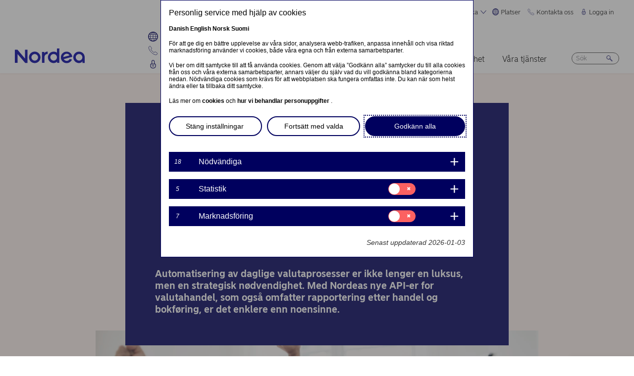

--- FILE ---
content_type: text/html; charset=UTF-8
request_url: https://www.nordea.com/sv/nyhet/api-er-for-valutahandel-tar-seg-av-de-kjedelige-tingene-slik-at-du-slipper
body_size: 25620
content:


<!DOCTYPE html>
<html lang="sv" dir="ltr" prefix="content: http://purl.org/rss/1.0/modules/content/  dc: http://purl.org/dc/terms/  foaf: http://xmlns.com/foaf/0.1/  og: http://ogp.me/ns#  rdfs: http://www.w3.org/2000/01/rdf-schema#  schema: http://schema.org/  sioc: http://rdfs.org/sioc/ns#  sioct: http://rdfs.org/sioc/types#  skos: http://www.w3.org/2004/02/skos/core#  xsd: http://www.w3.org/2001/XMLSchema# ">
<head>
  <script>
    const isDarkMode = localStorage.getItem('dark_mode')
    if(isDarkMode && isDarkMode === 'enabled') {
      document.documentElement.dataset.colorScheme = 'color_scheme_dark'
    } else {
      document.documentElement.dataset.colorScheme = 'color_scheme_light'
    }
  </script>
  <meta charset="utf-8" />
<meta name="description" content="Automatisering av daglige valutaprosesser er ikke lenger en luksus, men en strategisk nødvendighet. Med Nordeas nye API-er for valutahandel, som også omfatter rapportering etter handel og bokføring, er det enklere enn noensinne." />
<link rel="canonical" href="https://www.nordea.com/sv/nyhet/api-er-for-valutahandel-tar-seg-av-de-kjedelige-tingene-slik-at-du-slipper" />
<link rel="image_src" href="https://www.nordea.com/sites/default/files/styles/olivero_hero/public/2022-01/nordea_com-businessman-stretching-at-desk.jpg.webp?itok=QJApxZq1" />
<meta property="og:site_name" content="Nordea" />
<meta property="og:url" content="https://www.nordea.com/sv/nyhet/api-er-for-valutahandel-tar-seg-av-de-kjedelige-tingene-slik-at-du-slipper" />
<meta property="og:title" content="API-er for valutahandel tar seg av de kjedelige tingene, slik at du slipper" />
<meta property="og:description" content="Automatisering av daglige valutaprosesser er ikke lenger en luksus, men en strategisk nødvendighet. Med Nordeas nye API-er for valutahandel, som også omfatter rapportering etter handel og bokføring, er det enklere enn noensinne." />
<meta property="og:image" content="https://www.nordea.com/sites/default/files/styles/olivero_hero/public/2022-01/nordea_com-businessman-stretching-at-desk.jpg.webp?itok=QJApxZq1" />
<meta property="og:image:url" content="https://www.nordea.com/sites/default/files/styles/olivero_hero/public/2022-01/nordea_com-businessman-stretching-at-desk.jpg.webp?itok=QJApxZq1" />
<meta property="og:image:secure_url" content="https://www.nordea.com/sites/default/files/styles/olivero_hero/public/2022-01/nordea_com-businessman-stretching-at-desk.jpg.webp?itok=QJApxZq1" />
<meta name="twitter:card" content="summary" />
<meta name="Generator" content="Drupal 11 (https://www.drupal.org)" />
<meta name="MobileOptimized" content="width" />
<meta name="HandheldFriendly" content="true" />
<meta name="viewport" content="width=device-width, initial-scale=1.0" />
<noscript><link rel="stylesheet" href="/core/themes/claro/css/components/dropbutton-noscript.css?t8vanh" />
</noscript><noscript><link rel="stylesheet" href="/core/themes/claro/css/components/views-ui-noscript.css?t8vanh" />
</noscript><link rel="icon" href="/themes/custom/nordea_theme/favicon.ico" type="image/vnd.microsoft.icon" />
<link rel="alternate" hreflang="en" href="https://www.nordea.com/en/news/our-fx-apis-take-care-of-the-boring-stuff-so-you-dont-have-to" />
<link rel="alternate" hreflang="sv" href="https://www.nordea.com/sv/nyhet/api-er-for-valutahandel-tar-seg-av-de-kjedelige-tingene-slik-at-du-slipper" />

    <title>API-er for valutahandel tar seg av de kjedelige tingene, slik at du slipper | Nordea</title>
    <link rel="stylesheet" media="all" href="/sites/default/files/css/css_SpEYuEyBGjVgJOOdSWckOdDCYBKz3kclOzlnhj4nhwQ.css?delta=0&amp;language=sv&amp;theme=nordea_theme&amp;include=eJx9jsEKgCAQBX_I8JNk1cWE1QfrStjX16FTRLdhmMMkIYUvgkiyDVtSe3EJyr5DG0k92d2UmYLQwrQQZ5XM6h-LzgkSBier6P-tHfhobefGr4UL1P88Sg" />
<link rel="stylesheet" media="all" href="/sites/default/files/css/css_FaiJ8rF_I9t-eb_JtxNljhvnJgM5FhkIshUYkaG-Nws.css?delta=1&amp;language=sv&amp;theme=nordea_theme&amp;include=eJx9jsEKgCAQBX_I8JNk1cWE1QfrStjX16FTRLdhmMMkIYUvgkiyDVtSe3EJyr5DG0k92d2UmYLQwrQQZ5XM6h-LzgkSBier6P-tHfhobefGr4UL1P88Sg" />

      <script src="/sites/default/files/js/js_EeEaRFYQCvzZIvdYvYEGUcWIC4dg29So8j9EaP25S7o.js?scope=header&amp;delta=0&amp;language=sv&amp;theme=nordea_theme&amp;include=eJxVy0EOgCAMBdELgRzJVPgBYqGEFhNvr0vdvslEmQhprkG8NahShosfM1mx4EI39QY112Um0G4FDSGzHMRe7eba878NGWv8yUBcV_M2KZ7v8AAA-jDy"></script>

        <link rel="preload" href="/themes/custom/nordea_theme/fonts/NordeaSansLarge-300.woff2" as="font" type="font/woff2" crossorigin />
        <link rel="preload" href="/themes/custom/nordea_theme/fonts/NordeaSansLarge-500.woff2" as="font" type="font/woff2" crossorigin />
        <link rel="preload" href="/themes/custom/nordea_theme/fonts/NordeaSansLarge-700.woff2" as="font" type="font/woff2" crossorigin />
        <link rel="preload" href="/themes/custom/nordea_theme/fonts/NordeaSansLarge-900.woff2" as="font" type="font/woff2" crossorigin />

        <link rel="preload" href="/themes/custom/nordea_theme/fonts/NordeaSansSmall-300.woff2" as="font" type="font/woff2" crossorigin />
        <link rel="preload" href="/themes/custom/nordea_theme/fonts/NordeaSansSmall-300i.woff2" as="font" type="font/woff2" crossorigin />
        <link rel="preload" href="/themes/custom/nordea_theme/fonts/NordeaSansSmall-400.woff2" as="font" type="font/woff2" crossorigin />
        <link rel="preload" href="/themes/custom/nordea_theme/fonts/NordeaSansSmall-500.woff2" as="font" type="font/woff2" crossorigin />
        <link rel="preload" href="/themes/custom/nordea_theme/fonts/NordeaSansSmall-700.woff2" as="font" type="font/woff2" crossorigin />

        <meta name="color-scheme" content="dark light">

        <script>
          let wa_darkmode = isDarkMode && isDarkMode === 'enabled' ? 'true' : 'false';
          // var d_env = prod
          var utag_data = {
            wa_site_language: "sv",
            wa_site_state: "prod",
            wa_site_version: "1.0",
            wa_article_tags: "FX|Corporate insights",
            wa_article_author_name: "",
            wa_screen_type: "News-insights",
            wa_screen_attribute_1: `Dark mode: ${wa_darkmode}`
          };
        </script>
                <script>(function(a,b,c,d){
            a='//tags.tiqcdn.com/utag/nordea/com-web/prod/utag.js';
            b=document;c='script';d=b.createElement(c);d.src=a;d.type='text/java'+c;d.async=true;
            a=b.getElementsByTagName(c)[0];a.parentNode.insertBefore(d,a);
          })();</script>
        <script>window.cookieReport = function () { var s = document.createElement("script");
            s.async = true; s.src = "//policy.cookiereports.com/453be2d1_panel-da-dk.js";
            var s2 = document.getElementsByTagName("script")[0]; s2.parentNode.insertBefore(s, s2); }</script>
                </head>
<body class="Newsinsights story-page-full path-node page-node-type-news-blogs" data-theme="p1">
<a href="#app" class="visually-hidden focusable skip-link">
  Hoppa till huvudinnehåll
</a>

  <div class="page-wrapper dialog-off-canvas-main-canvas" data-off-canvas-main-canvas>
    



<div class="page">
            <nav class="page-nav" data-wa-region="header">
      <div class="page-nav-mobile" data-wa-component="menu">
            








  <div class="directory" data-wa-component="directory">
    <ul>
        <li class="language-select language-select-directory">
              <a href="#" aria-expanded="false" aria-controls="language-select" aria-label="Svenska"> Svenska
      <svg xmlns="http://www.w3.org/2000/svg" width="32" height="32" viewBox="0 0 32 32" aria-hidden="true">
        <path fill="currentcolor" fill-rule="nonzero" d="M16 24.71a1 1 0 00.75-.34l12-13.71a1 1 0 00-1.5-1.32L16 22.2 4.75 9.34a1 1 0 10-1.5 1.32l12 13.71a1 1 0 00.75.34z"></path>
      </svg>
    </a>
    <ul data-role="menu" id="language-select" aria-label="Language">
            <li>
        <a lang="en" href="/en/news/our-fx-apis-take-care-of-the-boring-stuff-so-you-dont-have-to">English</a>
      </li>
            <li>
        <a lang="da" href="/sv/nyhet/api-er-for-valutahandel-tar-seg-av-de-kjedelige-tingene-slik-at-du-slipper?translation=da">Dansk</a>
      </li>
            <li>
        <a lang="nb" href="/sv/nyhet/api-er-for-valutahandel-tar-seg-av-de-kjedelige-tingene-slik-at-du-slipper?translation=nb">Norsk</a>
      </li>
            <li>
        <a lang="fi" href="/sv/nyhet/api-er-for-valutahandel-tar-seg-av-de-kjedelige-tingene-slik-at-du-slipper?translation=fi">Suomi</a>
      </li>
      </ul>
        </li>
                <li class="directory-item">
                <a href="#" aria-controls="platser-menu" aria-expanded="false">
        <span>
                                      <svg width="20" heoght="20" xmlns="http://www.w3.org/2000/svg" xml:space="preserve" viewBox="0 0 24 24"><path fill="currentColor" fill-rule="evenodd" d="M12 0c6.6 0 12 5.4 12 12s-5.4 12-12 12S0 18.6 0 12 5.4 0 12 0zm1.2 21.9c1.6-1.3 2.9-3 3.7-4.9h-4.4v4.9h.7zm-2.8 0c-1.6-1.3-2.8-3-3.6-4.9h4.8v5c-.5 0-.9 0-1.2-.1zM2 12c0 1.4.3 2.7.8 4h2.5c-.3-1.2-.5-2.4-.5-3.6V12H2zm0-1c.2-1.4.6-2.8 1.3-4H6c-.5 1.3-.9 2.6-1 4H2zm10.6-9-.1 4h3.7c-.9-1.6-2.1-3-3.6-4zm8 5c.7 1.2 1.2 2.6 1.4 4h-3.2c-.1-1.4-.5-2.7-1-4h2.8zm-2.8 4c-.1-1.4-.5-2.7-1.1-4h-4.2v4h5.3zm-6.3-8.9V6H7.7c.9-1.6 2.2-2.9 3.8-3.9zm0 4.9H7.2c-.6 1.2-1 2.6-1.2 4h5.5V7zm-5.1 9c-.4-1.2-.6-2.4-.6-3.6V12h5.6v4h-5zm6.1 0h4.7c.4-1.2.6-2.5.6-3.8V12h-5.4c.1 0 .1 4 .1 4zm6.4-3.9s0-.1 0 0L22 12c0 1.4-.3 2.7-.8 4h-2.9c.4-1.2.6-2.5.6-3.8v-.1zM20 6c-1.4-1.8-3.3-3.1-5.4-3.7 1.1 1.1 2.1 2.3 2.8 3.7H20zM4 6c1.4-1.8 3.3-3.1 5.5-3.7-1.2 1-2.2 2.3-3 3.7H4zm-.7 11c1.1 2 2.9 3.5 5 4.3-1.2-1.2-2-2.7-2.6-4.3H3.3zm17.4 0c-1.2 2.1-3.2 3.7-5.6 4.5 1.3-1.3 2.2-2.8 2.9-4.5h2.7z" clip-rule="evenodd"></path></svg>
                Platser
        <svg xmlns="http://www.w3.org/2000/svg" viewBox="0 0 32 32" class="close">
            <path fill="currentcolor" fill-rule="nonzero" d="M17.3 16l9.5 9.5a.92.92 0 010 1.3.92.92 0 01-1.3 0L16 17.3l-9.5 9.5a.92.92 0 01-1.3 0 .92.92 0 010-1.3l9.5-9.5-9.5-9.5a.93.93 0 011.3-1.3l9.5 9.5 9.5-9.5a.93.93 0 011.3 1.3L17.3 16z"></path>
          </svg>
        </span>
        </a>
            <ul class="directory-submenu" id="platser-menu" style="--items-with-list-count:                                                             3
;">
                <li class="">
                  <h2>
          <a  title="Här finns vi" href="/sv/node/988" >
            Här finns vi
                      </a>
        </h2>
              <ul class="directory-submenu" id="" style="--items-with-list-count:                         0
;">
                <li class="">
                            <a  title="Kontor (engelska)" href="/sv/node/988" >
            Kontor (engelska)
                      </a>
                    </li>

                <li class="">
                            <a  title="Bankkontor" href="https://www.nordea.se/privat/kundservice/hitta-kontor.html#/branchlocator" target="_blank">
            Bankkontor
                            <span class="link-blank">
  <svg xmlns="http://www.w3.org/2000/svg" viewBox="0 0 13.9 11.9" role="img" aria-labelledby="2034451668">
    <title id="2034451668">(Opens in new window)</title>
    <path fill="currentColor" d="M7 4.3H1.4v6.1h8.3V6.6L11 5.2v5.7s-.3.9-.9.9H0v-9h8.4L7 4.3z"/>
    <path fill="currentColor" d="m5.7 6.6 1.5 1.5 4.6-4.5V8l2.1-2V0H7.7L5.8 2l4.5-.1"/>
  </svg>
</span>
                      </a>
                    </li>

                <li class="">
                            <a  title="Våra marknader" href="/sv/om-oss/vilka-vi-ar/vara-marknader" >
            Våra marknader
                      </a>
                    </li>

          </ul>
  
            </li>

                <li class="">
                  <h2>
          <a  title="Webbplatser " href="/sv/node/32563" >
            Webbplatser 
                      </a>
        </h2>
              <ul class="directory-submenu" id="" style="--items-with-list-count:                               0
;">
                <li class="">
                            <a  title="Danmark" href="https://www.nordea.dk/" target="_blank">
            Danmark
                            <span class="link-blank">
  <svg xmlns="http://www.w3.org/2000/svg" viewBox="0 0 13.9 11.9" role="img" aria-labelledby="1348401519">
    <title id="1348401519">(Opens in new window)</title>
    <path fill="currentColor" d="M7 4.3H1.4v6.1h8.3V6.6L11 5.2v5.7s-.3.9-.9.9H0v-9h8.4L7 4.3z"/>
    <path fill="currentColor" d="m5.7 6.6 1.5 1.5 4.6-4.5V8l2.1-2V0H7.7L5.8 2l4.5-.1"/>
  </svg>
</span>
                      </a>
                    </li>

                <li class="">
                            <a  title="Finland" href="https://www.nordea.fi/" target="_blank">
            Finland
                            <span class="link-blank">
  <svg xmlns="http://www.w3.org/2000/svg" viewBox="0 0 13.9 11.9" role="img" aria-labelledby="375689706">
    <title id="375689706">(Opens in new window)</title>
    <path fill="currentColor" d="M7 4.3H1.4v6.1h8.3V6.6L11 5.2v5.7s-.3.9-.9.9H0v-9h8.4L7 4.3z"/>
    <path fill="currentColor" d="m5.7 6.6 1.5 1.5 4.6-4.5V8l2.1-2V0H7.7L5.8 2l4.5-.1"/>
  </svg>
</span>
                      </a>
                    </li>

                <li class="">
                            <a  title="Norge" href="https://www.nordea.no/" target="_blank">
            Norge
                            <span class="link-blank">
  <svg xmlns="http://www.w3.org/2000/svg" viewBox="0 0 13.9 11.9" role="img" aria-labelledby="1391914922">
    <title id="1391914922">(Opens in new window)</title>
    <path fill="currentColor" d="M7 4.3H1.4v6.1h8.3V6.6L11 5.2v5.7s-.3.9-.9.9H0v-9h8.4L7 4.3z"/>
    <path fill="currentColor" d="m5.7 6.6 1.5 1.5 4.6-4.5V8l2.1-2V0H7.7L5.8 2l4.5-.1"/>
  </svg>
</span>
                      </a>
                    </li>

                <li class="">
                            <a  title="Sverige" href="https://www.nordea.se/" target="_blank">
            Sverige
                            <span class="link-blank">
  <svg xmlns="http://www.w3.org/2000/svg" viewBox="0 0 13.9 11.9" role="img" aria-labelledby="1836086899">
    <title id="1836086899">(Opens in new window)</title>
    <path fill="currentColor" d="M7 4.3H1.4v6.1h8.3V6.6L11 5.2v5.7s-.3.9-.9.9H0v-9h8.4L7 4.3z"/>
    <path fill="currentColor" d="m5.7 6.6 1.5 1.5 4.6-4.5V8l2.1-2V0H7.7L5.8 2l4.5-.1"/>
  </svg>
</span>
                      </a>
                    </li>

          </ul>
  
            </li>

                <li class="">
                  <h2>
          <a  title="Övriga platser" href="/sv/node/32563" >
            Övriga platser
                      </a>
        </h2>
              <ul class="directory-submenu" id="" style="--items-with-list-count:             0
;">
                <li class="">
                            <a  title="Nordea Funds" href="https://www.nordeafunds.com/en" target="_blank">
            Nordea Funds
                            <span class="link-blank">
  <svg xmlns="http://www.w3.org/2000/svg" viewBox="0 0 13.9 11.9" role="img" aria-labelledby="1485969688">
    <title id="1485969688">(Opens in new window)</title>
    <path fill="currentColor" d="M7 4.3H1.4v6.1h8.3V6.6L11 5.2v5.7s-.3.9-.9.9H0v-9h8.4L7 4.3z"/>
    <path fill="currentColor" d="m5.7 6.6 1.5 1.5 4.6-4.5V8l2.1-2V0H7.7L5.8 2l4.5-.1"/>
  </svg>
</span>
                      </a>
                    </li>

          </ul>
  
            </li>

                <li class="">
                            <h2>
                  <a  title="Fler platser" href="/sv/node/988" >
            Fler platser
                      </a>
                  </h2>
                    </li>

          </ul>
  
      </li>

                <li class="directory-item">
                <a href="#" aria-controls="kontakta-oss-menu" aria-expanded="false">
        <span>
                                      <svg width="20" height="20" xmlns="http://www.w3.org/2000/svg" viewBox="0 0 24 24">
  <path d="M22.3 20.1c.1-.2.2-.4.2-.7 0-.4-.2-.8-.5-1.1-.2-.1-3.6-2.5-4-2.8-.2-.1-.5-.2-.8-.2-.3 0-.6.1-.8.3l-1 .8c-.3.2-.7.4-1.2.4-.6 0-1.1-.2-1.4-.6l-5-5c-.4-.4-.6-.9-.6-1.4 0-.4.1-.9.4-1.2l.8-1c.2-.2.3-.5.3-.8 0-.3-.1-.5-.2-.8-.3-.4-2.7-3.8-2.9-4-.2-.3-.6-.5-1-.5-.3 0-.5.1-.7.2-.2.1-1.1.7-1.4 1-.6.5-1 1.2-1 2.1 0 0-.4 5.2 6.2 11.6 6.4 6.6 11.6 6.2 11.6 6.2.8 0 1.6-.4 2.1-1 .2-.4.8-1.3.9-1.5z" fill="none" stroke="currentColor" stroke-miterlimit="10"></path>
</svg>
                Kontakta oss
        <svg xmlns="http://www.w3.org/2000/svg" viewBox="0 0 32 32" class="close">
            <path fill="currentcolor" fill-rule="nonzero" d="M17.3 16l9.5 9.5a.92.92 0 010 1.3.92.92 0 01-1.3 0L16 17.3l-9.5 9.5a.92.92 0 01-1.3 0 .92.92 0 010-1.3l9.5-9.5-9.5-9.5a.93.93 0 011.3-1.3l9.5 9.5 9.5-9.5a.93.93 0 011.3 1.3L17.3 16z"></path>
          </svg>
        </span>
        </a>
            <ul class="directory-submenu" id="kontakta-oss-menu" style="--items-with-list-count:                                                             3
;">
                <li class="">
                  <h2>
          <a  title="Privatkunder" href="/sv/om-oss/kontakta-oss" >
            Privatkunder
                      </a>
        </h2>
              <ul class="directory-submenu" id="" style="--items-with-list-count:             0
;">
                <li class="">
                            <a class="popup-link" title="Kontakta oss" href="/sv/contact-us-pop-up-page-personal-se-se" >
            Kontakta oss
                      </a>
                    </li>

          </ul>
  
            </li>

                <li class="">
                  <h2>
          <a  title="Företagskunder" href="/sv/om-oss/kontakta-oss" >
            Företagskunder
                      </a>
        </h2>
              <ul class="directory-submenu" id="" style="--items-with-list-count:             0
;">
                <li class="">
                            <a class="popup-link" title="Kontakta oss" href="/sv/contact-us-pop-up-page-business-se-se" >
            Kontakta oss
                      </a>
                    </li>

          </ul>
  
            </li>

                <li class="">
                  <h2>
          <a  title="Kontaktuppgifter till" href="/sv/om-oss/kontakta-oss" >
            Kontaktuppgifter till
                      </a>
        </h2>
              <ul class="directory-submenu" id="" style="--items-with-list-count:                         0
;">
                <li class="">
                            <a  title="Pressavdelningen" href="/sv/nyheter-insikter/pressrum/presskontakter" >
            Pressavdelningen
                      </a>
                    </li>

                <li class="">
                            <a  title="Investerarrelationer" href="/sv/investors/kontakta-investor-relations" >
            Investerarrelationer
                      </a>
                    </li>

                <li class="">
                            <a  title="Återkoppling &amp; klagomål" href="/sv/om-oss/kontakta-oss#complaint" >
            Återkoppling &amp; klagomål
                      </a>
                    </li>

          </ul>
  
            </li>

                <li class="">
                            <h2>
                  <a  title="Fler kontaktvägar" href="/sv/om-oss/kontakta-oss" >
            Fler kontaktvägar
                      </a>
                  </h2>
                    </li>

          </ul>
  
      </li>

                <li class="directory-item">
                <a href="#" aria-controls="logga-in-menu" aria-expanded="false">
        <span>
                                      <svg width="20" height="20" xmlns="http://www.w3.org/2000/svg" viewBox="0 0 32 32">
  <path d="M24.2 14.8c-.5-.5-1.2-.8-1.9-.8H21V6.9C21 4.2 18.8 2 16.1 2h-.2C13.2 2 11 4.2 11 6.9V14H9.7c-.7 0-1.4.3-1.9.8S7 16 7 16.8v4.9c0 1.9.7 3.8 2.1 5.2 1.4 1.4 3.2 2.2 5.1 2.2h3.6c1.9 0 3.8-.8 5.1-2.2 1.4-1.4 2.1-3.3 2.1-5.2v-4.9c0-.8-.3-1.5-.8-2zM13 14V6.9C13 5.3 14.3 4 15.9 4h.2C17.7 4 19 5.3 19 6.9V14h-6zm10 7.6v-4.9c0-.4-.3-.8-.7-.8H9.7c-.2 0-.4.1-.5.2s-.2.5-.2.7v4.9c0 2.9 2.3 5.3 5.2 5.4h3.6c1.4 0 2.7-.6 3.7-1.6 1-1.1 1.5-2.5 1.5-3.9zM16 18c1.4-.1 2.6.9 2.8 2.3s-.9 2.6-2.3 2.8v1.5c0 .3-.2.5-.5.5s-.5-.2-.5-.5V23c-1.4-.1-2.4-1.4-2.3-2.8s1.4-2.3 2.8-2.2zm0 4c.8 0 1.5-.7 1.5-1.5S16.8 19 16 19s-1.5.7-1.5 1.5.7 1.5 1.5 1.5z" fill-rule="evenodd" clip-rule="evenodd" fill="currentcolor"></path>
</svg>
                Logga in
        <svg xmlns="http://www.w3.org/2000/svg" viewBox="0 0 32 32" class="close">
            <path fill="currentcolor" fill-rule="nonzero" d="M17.3 16l9.5 9.5a.92.92 0 010 1.3.92.92 0 01-1.3 0L16 17.3l-9.5 9.5a.92.92 0 01-1.3 0 .92.92 0 010-1.3l9.5-9.5-9.5-9.5a.93.93 0 011.3-1.3l9.5 9.5 9.5-9.5a.93.93 0 011.3 1.3L17.3 16z"></path>
          </svg>
        </span>
        </a>
            <ul class="directory-submenu" id="logga-in-menu" style="--items-with-list-count:                                                             3
;">
                <li class="">
                  <h2>
          <a  title="Logga in i nätbanken for privatkunder" href="/sv/logga-in" >
            Logga in i nätbanken for privatkunder
                      </a>
        </h2>
              <ul class="directory-submenu" id="" style="--items-with-list-count:                               0
;">
                <li class="">
                            <a  title="Danmark" href="https://netbank.nordea.dk/#!/" target="_blank">
            Danmark
                            <span class="link-blank">
  <svg xmlns="http://www.w3.org/2000/svg" viewBox="0 0 13.9 11.9" role="img" aria-labelledby="2136054370">
    <title id="2136054370">(Opens in new window)</title>
    <path fill="currentColor" d="M7 4.3H1.4v6.1h8.3V6.6L11 5.2v5.7s-.3.9-.9.9H0v-9h8.4L7 4.3z"/>
    <path fill="currentColor" d="m5.7 6.6 1.5 1.5 4.6-4.5V8l2.1-2V0H7.7L5.8 2l4.5-.1"/>
  </svg>
</span>
                      </a>
                    </li>

                <li class="">
                            <a  title="Finland" href="https://netbank.nordea.fi/#!/" target="_blank">
            Finland
                            <span class="link-blank">
  <svg xmlns="http://www.w3.org/2000/svg" viewBox="0 0 13.9 11.9" role="img" aria-labelledby="2024820677">
    <title id="2024820677">(Opens in new window)</title>
    <path fill="currentColor" d="M7 4.3H1.4v6.1h8.3V6.6L11 5.2v5.7s-.3.9-.9.9H0v-9h8.4L7 4.3z"/>
    <path fill="currentColor" d="m5.7 6.6 1.5 1.5 4.6-4.5V8l2.1-2V0H7.7L5.8 2l4.5-.1"/>
  </svg>
</span>
                      </a>
                    </li>

                <li class="">
                            <a  title="Norge" href="https://netbank.nordea.no/login/" target="_blank">
            Norge
                            <span class="link-blank">
  <svg xmlns="http://www.w3.org/2000/svg" viewBox="0 0 13.9 11.9" role="img" aria-labelledby="2103766763">
    <title id="2103766763">(Opens in new window)</title>
    <path fill="currentColor" d="M7 4.3H1.4v6.1h8.3V6.6L11 5.2v5.7s-.3.9-.9.9H0v-9h8.4L7 4.3z"/>
    <path fill="currentColor" d="m5.7 6.6 1.5 1.5 4.6-4.5V8l2.1-2V0H7.7L5.8 2l4.5-.1"/>
  </svg>
</span>
                      </a>
                    </li>

                <li class="">
                            <a  title="Sverige" href="https://netbank.nordea.se/#!/" target="_blank">
            Sverige
                            <span class="link-blank">
  <svg xmlns="http://www.w3.org/2000/svg" viewBox="0 0 13.9 11.9" role="img" aria-labelledby="1995132388">
    <title id="1995132388">(Opens in new window)</title>
    <path fill="currentColor" d="M7 4.3H1.4v6.1h8.3V6.6L11 5.2v5.7s-.3.9-.9.9H0v-9h8.4L7 4.3z"/>
    <path fill="currentColor" d="m5.7 6.6 1.5 1.5 4.6-4.5V8l2.1-2V0H7.7L5.8 2l4.5-.1"/>
  </svg>
</span>
                      </a>
                    </li>

          </ul>
  
            </li>

                <li class="">
                  <h2>
          <a  title="Logga in i Nordea Business nätbanken" href="/sv/logga-in" >
            Logga in i Nordea Business nätbanken
                      </a>
        </h2>
              <ul class="directory-submenu" id="" style="--items-with-list-count:                               0
;">
                <li class="">
                            <a  title="Danmark" href="https://corporate.nordea.dk/#!/" target="_blank">
            Danmark
                            <span class="link-blank">
  <svg xmlns="http://www.w3.org/2000/svg" viewBox="0 0 13.9 11.9" role="img" aria-labelledby="1133197191">
    <title id="1133197191">(Opens in new window)</title>
    <path fill="currentColor" d="M7 4.3H1.4v6.1h8.3V6.6L11 5.2v5.7s-.3.9-.9.9H0v-9h8.4L7 4.3z"/>
    <path fill="currentColor" d="m5.7 6.6 1.5 1.5 4.6-4.5V8l2.1-2V0H7.7L5.8 2l4.5-.1"/>
  </svg>
</span>
                      </a>
                    </li>

                <li class="">
                            <a  title="Finland" href="https://corporate.nordea.fi/#!/" target="_blank">
            Finland
                            <span class="link-blank">
  <svg xmlns="http://www.w3.org/2000/svg" viewBox="0 0 13.9 11.9" role="img" aria-labelledby="1324628596">
    <title id="1324628596">(Opens in new window)</title>
    <path fill="currentColor" d="M7 4.3H1.4v6.1h8.3V6.6L11 5.2v5.7s-.3.9-.9.9H0v-9h8.4L7 4.3z"/>
    <path fill="currentColor" d="m5.7 6.6 1.5 1.5 4.6-4.5V8l2.1-2V0H7.7L5.8 2l4.5-.1"/>
  </svg>
</span>
                      </a>
                    </li>

                <li class="">
                            <a  title="Norge" href="https://corporate.nordea.no/login/" target="_blank">
            Norge
                            <span class="link-blank">
  <svg xmlns="http://www.w3.org/2000/svg" viewBox="0 0 13.9 11.9" role="img" aria-labelledby="1761200443">
    <title id="1761200443">(Opens in new window)</title>
    <path fill="currentColor" d="M7 4.3H1.4v6.1h8.3V6.6L11 5.2v5.7s-.3.9-.9.9H0v-9h8.4L7 4.3z"/>
    <path fill="currentColor" d="m5.7 6.6 1.5 1.5 4.6-4.5V8l2.1-2V0H7.7L5.8 2l4.5-.1"/>
  </svg>
</span>
                      </a>
                    </li>

                <li class="">
                            <a  title="Sverige" href="https://corporate.nordea.se/#!/" target="_blank">
            Sverige
                            <span class="link-blank">
  <svg xmlns="http://www.w3.org/2000/svg" viewBox="0 0 13.9 11.9" role="img" aria-labelledby="97449681">
    <title id="97449681">(Opens in new window)</title>
    <path fill="currentColor" d="M7 4.3H1.4v6.1h8.3V6.6L11 5.2v5.7s-.3.9-.9.9H0v-9h8.4L7 4.3z"/>
    <path fill="currentColor" d="m5.7 6.6 1.5 1.5 4.6-4.5V8l2.1-2V0H7.7L5.8 2l4.5-.1"/>
  </svg>
</span>
                      </a>
                    </li>

          </ul>
  
            </li>

                <li class="">
                  <h2>
          <a  title="Logga in i Nordea Corporate Nätbanken" href="/sv/logga-in" >
            Logga in i Nordea Corporate Nätbanken
                      </a>
        </h2>
              <ul class="directory-submenu" id="" style="--items-with-list-count:                   0
;">
                <li class="">
                            <a  title="Nordea corporate" href="https://corporate.nordea.com/" target="_blank">
            Nordea corporate
                            <span class="link-blank">
  <svg xmlns="http://www.w3.org/2000/svg" viewBox="0 0 13.9 11.9" role="img" aria-labelledby="1488009439">
    <title id="1488009439">(Opens in new window)</title>
    <path fill="currentColor" d="M7 4.3H1.4v6.1h8.3V6.6L11 5.2v5.7s-.3.9-.9.9H0v-9h8.4L7 4.3z"/>
    <path fill="currentColor" d="m5.7 6.6 1.5 1.5 4.6-4.5V8l2.1-2V0H7.7L5.8 2l4.5-.1"/>
  </svg>
</span>
                      </a>
                    </li>

                <li class="">
                            <a  title="Corporate netbank" href="https://solo.nordea.com/nsc/engine?language=sv&amp;country=SE" target="_blank">
            Corporate netbank
                            <span class="link-blank">
  <svg xmlns="http://www.w3.org/2000/svg" viewBox="0 0 13.9 11.9" role="img" aria-labelledby="1266090574">
    <title id="1266090574">(Opens in new window)</title>
    <path fill="currentColor" d="M7 4.3H1.4v6.1h8.3V6.6L11 5.2v5.7s-.3.9-.9.9H0v-9h8.4L7 4.3z"/>
    <path fill="currentColor" d="m5.7 6.6 1.5 1.5 4.6-4.5V8l2.1-2V0H7.7L5.8 2l4.5-.1"/>
  </svg>
</span>
                      </a>
                    </li>

          </ul>
  
            </li>

                <li class="">
                            <h2>
                  <a  title="Fler inloggningsalternativ" href="/sv/logga-in" >
            Fler inloggningsalternativ
                      </a>
                  </h2>
                    </li>

          </ul>
  
      </li>

            <li class="toggle-dark-mode only-desktop">
        <button type="button" class="dark-mode-button">
  <span class="toggle-slider"></span>

  <span class="sr-only" data-mode="light">Enable light mode</span>
  <span class="sr-only" data-mode="dark">Enable dark mode</span>

  <span aria-hidden="true" data-mode="dark" class="toggle-label">
    Mörkt
    <svg xmlns="http://www.w3.org/2000/svg" fill="none" viewBox="0 0 9 9" aria-hidden="true">
      <path fill="currentColor" fill-rule="evenodd" d="M.1696 4.6013c0-2.407 1.98-4.383 4.4153-4.383.0762 0 .1564.0115.2063.0187l.0087.0012c.0643.0092.092.0124.108.0124a.3787.3787 0 0 1 .1892.7067c-.72.4154-1.1991 1.2255-1.1991 2.1262 0 1.3732 1.1221 2.4953 2.4953 2.4953.7303 0 1.4032-.3081 1.8814-.8426a.3787.3787 0 0 1 .6592.2885C8.7217 7.2534 6.847 8.9842 4.5526 8.9842c-2.405 0-4.383-1.9779-4.383-4.383Zm3.681-3.5519C2.1818 1.3894.927 2.8634.927 4.6012c0 1.9868 1.6389 3.6256 3.6256 3.6256 1.542 0 2.8508-.9406 3.3857-2.276a3.265 3.265 0 0 1-1.545.3854c-1.7915 0-3.2527-1.4612-3.2527-3.2527 0-.7591.2623-1.4745.71-2.034Z" clip-rule="evenodd"/>
    </svg>
  </span>

  <span aria-hidden="true" data-mode="light" class="toggle-label">
    Ljust
    <svg xmlns="http://www.w3.org/2000/svg" fill="none" viewBox="0 0 13 12" aria-hidden="true">
      <path fill="currentColor" d="M5.9356 11.5738a.2572.2572 0 1 0 .5144 0V10.087a.2572.2572 0 0 0-.5144 0v1.4868ZM10.0128 10.0992a.2572.2572 0 0 0 .3637-.3638L9.3249 8.6838a.2572.2572 0 0 0-.3637.3637l1.0516 1.0517ZM2.0112 9.7356a.2572.2572 0 1 0 .364.3634L3.425 9.0474a.2572.2572 0 1 0-.364-.3634L2.0112 9.7356ZM11.8512 6.1726a.2572.2572 0 0 0 0-.5144h-1.4868a.2572.2572 0 1 0 0 .5144h1.4868ZM2.0211 6.1726a.2572.2572 0 1 0 0-.5144H.5345a.2572.2572 0 1 0 0 .5144h1.4866ZM8.9611 2.7835a.2572.2572 0 0 0 .3638.3637l1.0516-1.0518a.2573.2573 0 0 0-.3637-.3637L8.9611 2.7835ZM3.0606 3.147a.2572.2572 0 0 0 .3641-.3633L2.375 1.7319a.2572.2572 0 1 0-.364.3633L3.0606 3.147ZM5.9356 1.7438a.2572.2572 0 0 0 .5144 0V.2572a.2572.2572 0 0 0-.5144 0v1.4866Z"/>
      <path fill="currentColor" fill-rule="evenodd" d="M6.1927 9.0019c1.7047 0 3.0865-1.3818 3.0865-3.0862 0-1.7047-1.3818-3.0865-3.0863-3.0865-1.7046 0-3.0864 1.3818-3.0864 3.0863 0 1.7046 1.3818 3.0864 3.0862 3.0864Zm2.0577-3.0862c0 1.1361-.9211 2.0574-2.0577 2.0574-1.1362 0-2.0574-.9212-2.0574-2.0576 0-1.1364.9212-2.0575 2.0576-2.0575 1.1363 0 2.0575.9211 2.0575 2.0577Z" clip-rule="evenodd"/>
    </svg>
  </span>
</button>




  <div class="disclaimer" id="darkmode-disclaimer"  aria-labelledby="darkmode-title">
          <h2>Välj ljusstyrka för sajten</h2>
              <p>Eftersom varje webbplats ger ett klimatavtryck vill vi ge dig möjligheten att bidra till en mer hållbar upplevelse genom att använda vår sajt i mörkt läge. Detta minskar skärmens energiförbrukning och därmed koldioxidutsläppen som ditt besök medför.</p><p><a href="/sv/hallbarhet/var-egen-verksamhet">Läs mer om hur vi arbetar</a></p>
      </div>


      </li>
    </ul>
  </div>

    
  
      
      
<a href="/sv" class="logo" tabindex="0">
  <svg xmlns="http://www.w3.org/2000/svg" viewBox="0 0 136 29" width="136" height="29" fill="inherit" role="img" aria-labelledby="a11y-nav-logo-title-mob">
    <title id="a11y-nav-logo-title-mob">Nordea</title>
    <path d="M124.1 6.2c-5.5.4-9.9 4.9-10.3 10.4-.4 6.5 4.7 11.9 11.1 11.9 2.3 0 5.4-1.2 6.8-3.6v3.3h4.3V17.6c.2-7-5.4-11.9-11.9-11.4zm7.3 11.4c-.2 3.7-3.4 6.5-7.2 6-2.9-.4-5.2-2.7-5.6-5.6-.4-3.9 2.6-7.2 6.4-7.2 3.4 0 6.2 2.7 6.4 6.1v.7zM100.5 6.2c-5.9.2-10.9 4.7-10.9 11.3 0 6 4.9 11.1 11.2 11.1 4.4 0 8.7-2.6 10.4-6.9l-4.3-1.3c-.8 1.8-2.7 3.3-4.8 3.7-3 .6-5.8-1.3-6.9-3.3l16.7-4.6c-.5-4.4-4.3-10.2-11.4-10zm-6.2 10.6c0-2.3 1.4-5 4.4-6.1 3.4-1.3 6.4.4 7.7 2.8l-12.1 3.3zM63.8 10.7V6.1c-4.2 0-5.6 2.1-6.3 3.2V6.8h-4.8V28.1h4.9V17.6c0-4.8 2.8-6.7 6.2-6.9zM19.7 19.6L5.1 2.4h-5v25.7h5.2V10.9l14.8 17.3h4.5V2.4h-4.9zM86.7.1h-4.6v8.4c-1.1-1.4-4.5-2.6-7.4-2.3-5.5.4-9.9 4.9-10.3 10.4-.4 6.5 4.7 11.9 11.1 11.9 2.4 0 5.7-1.1 6.8-3.2v2.8h4.3V17.5v-.2-.2l.1-17zm-4.8 17.5c-.2 3.7-3.4 6.5-7.2 6-2.9-.4-5.2-2.7-5.6-5.6-.4-3.9 2.6-7.2 6.4-7.2 3.4 0 6.2 2.7 6.4 6.1v.7zM38.7 6.1c-6.2 0-11.2 5-11.2 11.2s5 11.2 11.2 11.2 11.2-5 11.2-11.2c-.1-6.2-5.1-11.2-11.2-11.2zm0 17.6c-3.5 0-6.4-2.9-6.4-6.4s2.9-6.4 6.4-6.4 6.4 2.9 6.4 6.4c0 3.6-2.9 6.4-6.4 6.4z" class="st0">
    </path>
  </svg>
</a>

        
  <label for="language-selector-mobile">sv <svg fill="currentColor" width="9" class="toggleicon" xmlns="http://www.w3.org/2000/svg" viewBox="0 0 22 32.5"><path d="M11 5.2l8.4 8.4L22 11 11 0 0 11l2.6 2.6zM11 27.7l-8.4-7.8L0 22.3l11 10.2 11-10.2-2.6-2.4z"></path></svg></label>
        <select id="language-selector-mobile" aria-label="Language" class="mobile-language">
          <option value="/sv/nyhet/api-er-for-valutahandel-tar-seg-av-de-kjedelige-tingene-slik-at-du-slipper?translation=0">Svenska</option>
          <option value="/en/news/our-fx-apis-take-care-of-the-boring-stuff-so-you-dont-have-to">English</option>
          <option value="/sv/nyhet/api-er-for-valutahandel-tar-seg-av-de-kjedelige-tingene-slik-at-du-slipper?translation=da">Dansk</option>
          <option value="/sv/nyhet/api-er-for-valutahandel-tar-seg-av-de-kjedelige-tingene-slik-at-du-slipper?translation=nb">Norsk</option>
          <option value="/sv/nyhet/api-er-for-valutahandel-tar-seg-av-de-kjedelige-tingene-slik-at-du-slipper?translation=fi">Suomi</option>
      </select>
<div data-level="1" class="search-menu-mobile menu-list">
  <!--
      SEARCH BUTTON
  -->
  <a href="#" aria-expanded="false" aria-controls="mob-search-00" tabindex="0" class="search menu-list-item" aria-label="Search">
    <svg xmlns="http://www.w3.org/2000/svg" viewBox="0 0 32 32" class="open">
      <path fill="currentcolor" d="M28.43 24.65h-.04A2 2 0 0127 28a2 2 0 01-1.32-.57l-7.14-7.14a2 2 0 01-.54-1.64 8.1 8.1 0 111.65-1.71 2.06 2.06 0 01.26 0 1.92 1.92 0 011.38.58l7.14 7.13zm-15.3-6.39a6.14 6.14 0 006.12-6.13 6.13 6.13 0 10-6.12 6.13zm14.31 8.18a.59.59 0 000-.8l-7.14-7.13a.52.52 0 00-.39-.17.55.55 0 00-.4.17.57.57 0 000 .79l7.14 7.14a.54.54 0 00.39.16.58.58 0 00.4-.16z"></path>
    </svg>
    <svg xmlns="http://www.w3.org/2000/svg" viewBox="0 0 32 32" class="close">
      <path fill="currentcolor" fill-rule="nonzero" d="M17.3 16l9.5 9.5a.92.92 0 010 1.3.92.92 0 01-1.3 0L16 17.3l-9.5 9.5a.92.92 0 01-1.3 0 .92.92 0 010-1.3l9.5-9.5-9.5-9.5a.93.93 0 011.3-1.3l9.5 9.5 9.5-9.5a.93.93 0 011.3 1.3L17.3 16z"></path>
    </svg>
  </a>

  <!--
      OFF-CANVAS CONTAINER
  -->
   <div class="off-canvas">
    <div data-level="2" label="Nordea.com" class="mob nav menu-list" id="mob-search-00" aria-hidden="true">
      <p class="header">Sök</p>
      <form role="search" method="get" action="/sv/search">
        <input aria-label="Search" type="search" placeholder="Sök" name="s" id="search-mobile" autocomplete="off" tabindex="-1" data-np-checked="1">
        <button type="submit" value="Search" aria-label="Search" tabindex="-1">
          <svg xmlns="http://www.w3.org/2000/svg" width="32" height="32" viewBox="0 0 32 32" aria-hidden="true">
            <path fill="currentcolor" fill-rule="nonzero" d="M28.43 24.65h-.04A2 2 0 0127 28a2 2 0 01-1.32-.57l-7.14-7.14a2 2 0 01-.54-1.64 8.1 8.1 0 111.65-1.71h.26c.52 0 1.02.2 1.38.58l7.14 7.13zm-15.3-6.39a6.14 6.14 0 10-.04-12.28 6.14 6.14 0 00.04 12.28zm14.31 8.18c.2-.23.2-.57 0-.8l-7.14-7.13a.52.52 0 00-.39-.17c-.15 0-.3.06-.4.17a.57.57 0 000 .79l7.14 7.14c.1.1.24.16.39.16.15 0 .3-.06.4-.16z"></path>
          </svg>
        </button>
      </form>
    </div>
  </div>
</div>

<div data-level="1" class="menu-list">
  <!--
      HAMBURGER BUTTON
  -->
  <a href="#" aria-expanded="false" aria-controls="mob-00" tabindex="0" class="menu menu-list-item">
    <span>Menu</span>
    <svg xmlns="http://www.w3.org/2000/svg" viewBox="0 0 32 32" class="open">
      <path fill="currentcolor" fill-rule="nonzero" d="M28 23a1 1 0 010 2H4a1 1 0 010-2h24zm0-8a1 1 0 010 2H4a1 1 0 010-2h24zm0-8a1 1 0 010 2H4a1 1 0 110-2h24z"></path>
    </svg>
    <svg xmlns="http://www.w3.org/2000/svg" viewBox="0 0 32 32" class="close">
      <path fill="currentcolor" fill-rule="nonzero" d="M17.3 16l9.5 9.5a.92.92 0 010 1.3.92.92 0 01-1.3 0L16 17.3l-9.5 9.5a.92.92 0 01-1.3 0 .92.92 0 010-1.3l9.5-9.5-9.5-9.5a.93.93 0 011.3-1.3l9.5 9.5 9.5-9.5a.93.93 0 011.3 1.3L17.3 16z"></path>
    </svg>
  </a>

  <!--
      OFF-CANVAS CONTAINER
  -->
  <div class="off-canvas">
    <div class="menu-wrapper">

      <a href="/sv" class="logo-desktop" tabindex="0">
        <svg xmlns="http://www.w3.org/2000/svg" viewBox="0 0 136 29" width="136" height="29" fill="inherit" role="img" aria-labelledby="a11y-nav-logo-title-mob">
          <title id="a11y-nav-logo-title-mob">Nordea</title>
          <path d="M124.1 6.2c-5.5.4-9.9 4.9-10.3 10.4-.4 6.5 4.7 11.9 11.1 11.9 2.3 0 5.4-1.2 6.8-3.6v3.3h4.3V17.6c.2-7-5.4-11.9-11.9-11.4zm7.3 11.4c-.2 3.7-3.4 6.5-7.2 6-2.9-.4-5.2-2.7-5.6-5.6-.4-3.9 2.6-7.2 6.4-7.2 3.4 0 6.2 2.7 6.4 6.1v.7zM100.5 6.2c-5.9.2-10.9 4.7-10.9 11.3 0 6 4.9 11.1 11.2 11.1 4.4 0 8.7-2.6 10.4-6.9l-4.3-1.3c-.8 1.8-2.7 3.3-4.8 3.7-3 .6-5.8-1.3-6.9-3.3l16.7-4.6c-.5-4.4-4.3-10.2-11.4-10zm-6.2 10.6c0-2.3 1.4-5 4.4-6.1 3.4-1.3 6.4.4 7.7 2.8l-12.1 3.3zM63.8 10.7V6.1c-4.2 0-5.6 2.1-6.3 3.2V6.8h-4.8V28.1h4.9V17.6c0-4.8 2.8-6.7 6.2-6.9zM19.7 19.6L5.1 2.4h-5v25.7h5.2V10.9l14.8 17.3h4.5V2.4h-4.9zM86.7.1h-4.6v8.4c-1.1-1.4-4.5-2.6-7.4-2.3-5.5.4-9.9 4.9-10.3 10.4-.4 6.5 4.7 11.9 11.1 11.9 2.4 0 5.7-1.1 6.8-3.2v2.8h4.3V17.5v-.2-.2l.1-17zm-4.8 17.5c-.2 3.7-3.4 6.5-7.2 6-2.9-.4-5.2-2.7-5.6-5.6-.4-3.9 2.6-7.2 6.4-7.2 3.4 0 6.2 2.7 6.4 6.1v.7zM38.7 6.1c-6.2 0-11.2 5-11.2 11.2s5 11.2 11.2 11.2 11.2-5 11.2-11.2c-.1-6.2-5.1-11.2-11.2-11.2zm0 17.6c-3.5 0-6.4-2.9-6.4-6.4s2.9-6.4 6.4-6.4 6.4 2.9 6.4 6.4c0 3.6-2.9 6.4-6.4 6.4z" class="st0">
          </path>
        </svg>
      </a>

      
  





    <ul class="directory-wrapper-mobile only-mobile" data-wa-component="directory">
                            <li class="directory-mobile only-mobile" aria-hidden="true">
        <a href="#" aria-controls="directory-.1" aria-expanded="false" tabindex="0">
                                              <svg width="20" heoght="20" xmlns="http://www.w3.org/2000/svg" xml:space="preserve" viewBox="0 0 24 24"><path fill="currentColor" fill-rule="evenodd" d="M12 0c6.6 0 12 5.4 12 12s-5.4 12-12 12S0 18.6 0 12 5.4 0 12 0zm1.2 21.9c1.6-1.3 2.9-3 3.7-4.9h-4.4v4.9h.7zm-2.8 0c-1.6-1.3-2.8-3-3.6-4.9h4.8v5c-.5 0-.9 0-1.2-.1zM2 12c0 1.4.3 2.7.8 4h2.5c-.3-1.2-.5-2.4-.5-3.6V12H2zm0-1c.2-1.4.6-2.8 1.3-4H6c-.5 1.3-.9 2.6-1 4H2zm10.6-9-.1 4h3.7c-.9-1.6-2.1-3-3.6-4zm8 5c.7 1.2 1.2 2.6 1.4 4h-3.2c-.1-1.4-.5-2.7-1-4h2.8zm-2.8 4c-.1-1.4-.5-2.7-1.1-4h-4.2v4h5.3zm-6.3-8.9V6H7.7c.9-1.6 2.2-2.9 3.8-3.9zm0 4.9H7.2c-.6 1.2-1 2.6-1.2 4h5.5V7zm-5.1 9c-.4-1.2-.6-2.4-.6-3.6V12h5.6v4h-5zm6.1 0h4.7c.4-1.2.6-2.5.6-3.8V12h-5.4c.1 0 .1 4 .1 4zm6.4-3.9s0-.1 0 0L22 12c0 1.4-.3 2.7-.8 4h-2.9c.4-1.2.6-2.5.6-3.8v-.1zM20 6c-1.4-1.8-3.3-3.1-5.4-3.7 1.1 1.1 2.1 2.3 2.8 3.7H20zM4 6c1.4-1.8 3.3-3.1 5.5-3.7-1.2 1-2.2 2.3-3 3.7H4zm-.7 11c1.1 2 2.9 3.5 5 4.3-1.2-1.2-2-2.7-2.6-4.3H3.3zm17.4 0c-1.2 2.1-3.2 3.7-5.6 4.5 1.3-1.3 2.2-2.8 2.9-4.5h2.7z" clip-rule="evenodd"></path></svg>
                    Platser
        </a>

        <ul data-level="3" id="directory-.1" data-role="menu" aria-hidden="true">
            <a href="#" data-back="directory-.1">Huvudmeny</a>
            <h2>
              <a class="header menu-list-item directory-list-item " href="" >
              Platser
                            </a>
            </h2>
                                  <li>
              <h3>
                <a class="level-2 " href="/sv/node/988" >
                Här finns vi
                                </a>
              </h3>
            </li>
                                              <li>
                  <a class="level-3 " href="/sv/node/988" >
                  Kontor (engelska)
                                    </a>
                </li>
                                <li>
                  <a class="level-3 " href="https://www.nordea.se/privat/kundservice/hitta-kontor.html#/branchlocator" target="_blank">
                  Bankkontor
                                      <span class="link-blank">
  <svg xmlns="http://www.w3.org/2000/svg" viewBox="0 0 13.9 11.9" role="img" aria-labelledby="675745659">
    <title id="675745659">(Opens in new window)</title>
    <path fill="currentColor" d="M7 4.3H1.4v6.1h8.3V6.6L11 5.2v5.7s-.3.9-.9.9H0v-9h8.4L7 4.3z"/>
    <path fill="currentColor" d="m5.7 6.6 1.5 1.5 4.6-4.5V8l2.1-2V0H7.7L5.8 2l4.5-.1"/>
  </svg>
</span>
                                    </a>
                </li>
                                <li>
                  <a class="level-3 " href="/sv/om-oss/vilka-vi-ar/vara-marknader" >
                  Våra marknader
                                    </a>
                </li>
                                                      <li>
              <h3>
                <a class="level-2 " href="/sv/node/32563" >
                Webbplatser 
                                </a>
              </h3>
            </li>
                                              <li>
                  <a class="level-3 " href="https://www.nordea.dk/" target="_blank">
                  Danmark
                                      <span class="link-blank">
  <svg xmlns="http://www.w3.org/2000/svg" viewBox="0 0 13.9 11.9" role="img" aria-labelledby="1742803803">
    <title id="1742803803">(Opens in new window)</title>
    <path fill="currentColor" d="M7 4.3H1.4v6.1h8.3V6.6L11 5.2v5.7s-.3.9-.9.9H0v-9h8.4L7 4.3z"/>
    <path fill="currentColor" d="m5.7 6.6 1.5 1.5 4.6-4.5V8l2.1-2V0H7.7L5.8 2l4.5-.1"/>
  </svg>
</span>
                                    </a>
                </li>
                                <li>
                  <a class="level-3 " href="https://www.nordea.fi/" target="_blank">
                  Finland
                                      <span class="link-blank">
  <svg xmlns="http://www.w3.org/2000/svg" viewBox="0 0 13.9 11.9" role="img" aria-labelledby="1907877884">
    <title id="1907877884">(Opens in new window)</title>
    <path fill="currentColor" d="M7 4.3H1.4v6.1h8.3V6.6L11 5.2v5.7s-.3.9-.9.9H0v-9h8.4L7 4.3z"/>
    <path fill="currentColor" d="m5.7 6.6 1.5 1.5 4.6-4.5V8l2.1-2V0H7.7L5.8 2l4.5-.1"/>
  </svg>
</span>
                                    </a>
                </li>
                                <li>
                  <a class="level-3 " href="https://www.nordea.no/" target="_blank">
                  Norge
                                      <span class="link-blank">
  <svg xmlns="http://www.w3.org/2000/svg" viewBox="0 0 13.9 11.9" role="img" aria-labelledby="1277885991">
    <title id="1277885991">(Opens in new window)</title>
    <path fill="currentColor" d="M7 4.3H1.4v6.1h8.3V6.6L11 5.2v5.7s-.3.9-.9.9H0v-9h8.4L7 4.3z"/>
    <path fill="currentColor" d="m5.7 6.6 1.5 1.5 4.6-4.5V8l2.1-2V0H7.7L5.8 2l4.5-.1"/>
  </svg>
</span>
                                    </a>
                </li>
                                <li>
                  <a class="level-3 " href="https://www.nordea.se/" target="_blank">
                  Sverige
                                      <span class="link-blank">
  <svg xmlns="http://www.w3.org/2000/svg" viewBox="0 0 13.9 11.9" role="img" aria-labelledby="235835821">
    <title id="235835821">(Opens in new window)</title>
    <path fill="currentColor" d="M7 4.3H1.4v6.1h8.3V6.6L11 5.2v5.7s-.3.9-.9.9H0v-9h8.4L7 4.3z"/>
    <path fill="currentColor" d="m5.7 6.6 1.5 1.5 4.6-4.5V8l2.1-2V0H7.7L5.8 2l4.5-.1"/>
  </svg>
</span>
                                    </a>
                </li>
                                                      <li>
              <h3>
                <a class="level-2 " href="/sv/node/32563" >
                Övriga platser
                                </a>
              </h3>
            </li>
                                              <li>
                  <a class="level-3 " href="https://www.nordeafunds.com/en" target="_blank">
                  Nordea Funds
                                      <span class="link-blank">
  <svg xmlns="http://www.w3.org/2000/svg" viewBox="0 0 13.9 11.9" role="img" aria-labelledby="1008766193">
    <title id="1008766193">(Opens in new window)</title>
    <path fill="currentColor" d="M7 4.3H1.4v6.1h8.3V6.6L11 5.2v5.7s-.3.9-.9.9H0v-9h8.4L7 4.3z"/>
    <path fill="currentColor" d="m5.7 6.6 1.5 1.5 4.6-4.5V8l2.1-2V0H7.7L5.8 2l4.5-.1"/>
  </svg>
</span>
                                    </a>
                </li>
                                                      <li>
              <h3>
                <a class="level-2 " href="/sv/node/988" >
                Fler platser
                                </a>
              </h3>
            </li>
                                            </ul>
      </li>
                            <li class="directory-mobile only-mobile" aria-hidden="true">
        <a href="#" aria-controls="directory-.2" aria-expanded="false" tabindex="0">
                                              <svg width="20" height="20" xmlns="http://www.w3.org/2000/svg" viewBox="0 0 24 24">
  <path d="M22.3 20.1c.1-.2.2-.4.2-.7 0-.4-.2-.8-.5-1.1-.2-.1-3.6-2.5-4-2.8-.2-.1-.5-.2-.8-.2-.3 0-.6.1-.8.3l-1 .8c-.3.2-.7.4-1.2.4-.6 0-1.1-.2-1.4-.6l-5-5c-.4-.4-.6-.9-.6-1.4 0-.4.1-.9.4-1.2l.8-1c.2-.2.3-.5.3-.8 0-.3-.1-.5-.2-.8-.3-.4-2.7-3.8-2.9-4-.2-.3-.6-.5-1-.5-.3 0-.5.1-.7.2-.2.1-1.1.7-1.4 1-.6.5-1 1.2-1 2.1 0 0-.4 5.2 6.2 11.6 6.4 6.6 11.6 6.2 11.6 6.2.8 0 1.6-.4 2.1-1 .2-.4.8-1.3.9-1.5z" fill="none" stroke="currentColor" stroke-miterlimit="10"></path>
</svg>
                    Kontakta oss
        </a>

        <ul data-level="3" id="directory-.2" data-role="menu" aria-hidden="true">
            <a href="#" data-back="directory-.2">Huvudmeny</a>
            <h2>
              <a class="header menu-list-item directory-list-item " href="" >
              Kontakta oss
                            </a>
            </h2>
                                  <li>
              <h3>
                <a class="level-2 " href="/sv/om-oss/kontakta-oss" >
                Privatkunder
                                </a>
              </h3>
            </li>
                                              <li>
                  <a class="level-3  popup-link" href="/sv/contact-us-pop-up-page-personal-se-se" >
                  Kontakta oss
                                    </a>
                </li>
                                                      <li>
              <h3>
                <a class="level-2 " href="/sv/om-oss/kontakta-oss" >
                Företagskunder
                                </a>
              </h3>
            </li>
                                              <li>
                  <a class="level-3  popup-link" href="/sv/contact-us-pop-up-page-business-se-se" >
                  Kontakta oss
                                    </a>
                </li>
                                                      <li>
              <h3>
                <a class="level-2 " href="/sv/om-oss/kontakta-oss" >
                Kontaktuppgifter till
                                </a>
              </h3>
            </li>
                                              <li>
                  <a class="level-3 " href="/sv/nyheter-insikter/pressrum/presskontakter" >
                  Pressavdelningen
                                    </a>
                </li>
                                <li>
                  <a class="level-3 " href="/sv/investors/kontakta-investor-relations" >
                  Investerarrelationer
                                    </a>
                </li>
                                <li>
                  <a class="level-3 " href="/sv/om-oss/kontakta-oss#complaint" >
                  Återkoppling &amp; klagomål
                                    </a>
                </li>
                                                      <li>
              <h3>
                <a class="level-2 " href="/sv/om-oss/kontakta-oss" >
                Fler kontaktvägar
                                </a>
              </h3>
            </li>
                                            </ul>
      </li>
                            <li class="directory-mobile only-mobile" aria-hidden="true">
        <a href="#" aria-controls="directory-.3" aria-expanded="false" tabindex="0">
                                              <svg width="20" height="20" xmlns="http://www.w3.org/2000/svg" viewBox="0 0 32 32">
  <path d="M24.2 14.8c-.5-.5-1.2-.8-1.9-.8H21V6.9C21 4.2 18.8 2 16.1 2h-.2C13.2 2 11 4.2 11 6.9V14H9.7c-.7 0-1.4.3-1.9.8S7 16 7 16.8v4.9c0 1.9.7 3.8 2.1 5.2 1.4 1.4 3.2 2.2 5.1 2.2h3.6c1.9 0 3.8-.8 5.1-2.2 1.4-1.4 2.1-3.3 2.1-5.2v-4.9c0-.8-.3-1.5-.8-2zM13 14V6.9C13 5.3 14.3 4 15.9 4h.2C17.7 4 19 5.3 19 6.9V14h-6zm10 7.6v-4.9c0-.4-.3-.8-.7-.8H9.7c-.2 0-.4.1-.5.2s-.2.5-.2.7v4.9c0 2.9 2.3 5.3 5.2 5.4h3.6c1.4 0 2.7-.6 3.7-1.6 1-1.1 1.5-2.5 1.5-3.9zM16 18c1.4-.1 2.6.9 2.8 2.3s-.9 2.6-2.3 2.8v1.5c0 .3-.2.5-.5.5s-.5-.2-.5-.5V23c-1.4-.1-2.4-1.4-2.3-2.8s1.4-2.3 2.8-2.2zm0 4c.8 0 1.5-.7 1.5-1.5S16.8 19 16 19s-1.5.7-1.5 1.5.7 1.5 1.5 1.5z" fill-rule="evenodd" clip-rule="evenodd" fill="currentcolor"></path>
</svg>
                    Logga in
        </a>

        <ul data-level="3" id="directory-.3" data-role="menu" aria-hidden="true">
            <a href="#" data-back="directory-.3">Huvudmeny</a>
            <h2>
              <a class="header menu-list-item directory-list-item " href="" >
              Logga in
                            </a>
            </h2>
                                  <li>
              <h3>
                <a class="level-2 " href="/sv/logga-in" >
                Logga in i nätbanken for privatkunder
                                </a>
              </h3>
            </li>
                                              <li>
                  <a class="level-3 " href="https://netbank.nordea.dk/#!/" target="_blank">
                  Danmark
                                      <span class="link-blank">
  <svg xmlns="http://www.w3.org/2000/svg" viewBox="0 0 13.9 11.9" role="img" aria-labelledby="1107220013">
    <title id="1107220013">(Opens in new window)</title>
    <path fill="currentColor" d="M7 4.3H1.4v6.1h8.3V6.6L11 5.2v5.7s-.3.9-.9.9H0v-9h8.4L7 4.3z"/>
    <path fill="currentColor" d="m5.7 6.6 1.5 1.5 4.6-4.5V8l2.1-2V0H7.7L5.8 2l4.5-.1"/>
  </svg>
</span>
                                    </a>
                </li>
                                <li>
                  <a class="level-3 " href="https://netbank.nordea.fi/#!/" target="_blank">
                  Finland
                                      <span class="link-blank">
  <svg xmlns="http://www.w3.org/2000/svg" viewBox="0 0 13.9 11.9" role="img" aria-labelledby="1313487447">
    <title id="1313487447">(Opens in new window)</title>
    <path fill="currentColor" d="M7 4.3H1.4v6.1h8.3V6.6L11 5.2v5.7s-.3.9-.9.9H0v-9h8.4L7 4.3z"/>
    <path fill="currentColor" d="m5.7 6.6 1.5 1.5 4.6-4.5V8l2.1-2V0H7.7L5.8 2l4.5-.1"/>
  </svg>
</span>
                                    </a>
                </li>
                                <li>
                  <a class="level-3 " href="https://netbank.nordea.no/login/" target="_blank">
                  Norge
                                      <span class="link-blank">
  <svg xmlns="http://www.w3.org/2000/svg" viewBox="0 0 13.9 11.9" role="img" aria-labelledby="1328032051">
    <title id="1328032051">(Opens in new window)</title>
    <path fill="currentColor" d="M7 4.3H1.4v6.1h8.3V6.6L11 5.2v5.7s-.3.9-.9.9H0v-9h8.4L7 4.3z"/>
    <path fill="currentColor" d="m5.7 6.6 1.5 1.5 4.6-4.5V8l2.1-2V0H7.7L5.8 2l4.5-.1"/>
  </svg>
</span>
                                    </a>
                </li>
                                <li>
                  <a class="level-3 " href="https://netbank.nordea.se/#!/" target="_blank">
                  Sverige
                                      <span class="link-blank">
  <svg xmlns="http://www.w3.org/2000/svg" viewBox="0 0 13.9 11.9" role="img" aria-labelledby="1491298604">
    <title id="1491298604">(Opens in new window)</title>
    <path fill="currentColor" d="M7 4.3H1.4v6.1h8.3V6.6L11 5.2v5.7s-.3.9-.9.9H0v-9h8.4L7 4.3z"/>
    <path fill="currentColor" d="m5.7 6.6 1.5 1.5 4.6-4.5V8l2.1-2V0H7.7L5.8 2l4.5-.1"/>
  </svg>
</span>
                                    </a>
                </li>
                                                      <li>
              <h3>
                <a class="level-2 " href="/sv/logga-in" >
                Logga in i Nordea Business nätbanken
                                </a>
              </h3>
            </li>
                                              <li>
                  <a class="level-3 " href="https://corporate.nordea.dk/#!/" target="_blank">
                  Danmark
                                      <span class="link-blank">
  <svg xmlns="http://www.w3.org/2000/svg" viewBox="0 0 13.9 11.9" role="img" aria-labelledby="1970367365">
    <title id="1970367365">(Opens in new window)</title>
    <path fill="currentColor" d="M7 4.3H1.4v6.1h8.3V6.6L11 5.2v5.7s-.3.9-.9.9H0v-9h8.4L7 4.3z"/>
    <path fill="currentColor" d="m5.7 6.6 1.5 1.5 4.6-4.5V8l2.1-2V0H7.7L5.8 2l4.5-.1"/>
  </svg>
</span>
                                    </a>
                </li>
                                <li>
                  <a class="level-3 " href="https://corporate.nordea.fi/#!/" target="_blank">
                  Finland
                                      <span class="link-blank">
  <svg xmlns="http://www.w3.org/2000/svg" viewBox="0 0 13.9 11.9" role="img" aria-labelledby="1948855578">
    <title id="1948855578">(Opens in new window)</title>
    <path fill="currentColor" d="M7 4.3H1.4v6.1h8.3V6.6L11 5.2v5.7s-.3.9-.9.9H0v-9h8.4L7 4.3z"/>
    <path fill="currentColor" d="m5.7 6.6 1.5 1.5 4.6-4.5V8l2.1-2V0H7.7L5.8 2l4.5-.1"/>
  </svg>
</span>
                                    </a>
                </li>
                                <li>
                  <a class="level-3 " href="https://corporate.nordea.no/login/" target="_blank">
                  Norge
                                      <span class="link-blank">
  <svg xmlns="http://www.w3.org/2000/svg" viewBox="0 0 13.9 11.9" role="img" aria-labelledby="428210141">
    <title id="428210141">(Opens in new window)</title>
    <path fill="currentColor" d="M7 4.3H1.4v6.1h8.3V6.6L11 5.2v5.7s-.3.9-.9.9H0v-9h8.4L7 4.3z"/>
    <path fill="currentColor" d="m5.7 6.6 1.5 1.5 4.6-4.5V8l2.1-2V0H7.7L5.8 2l4.5-.1"/>
  </svg>
</span>
                                    </a>
                </li>
                                <li>
                  <a class="level-3 " href="https://corporate.nordea.se/#!/" target="_blank">
                  Sverige
                                      <span class="link-blank">
  <svg xmlns="http://www.w3.org/2000/svg" viewBox="0 0 13.9 11.9" role="img" aria-labelledby="1611319686">
    <title id="1611319686">(Opens in new window)</title>
    <path fill="currentColor" d="M7 4.3H1.4v6.1h8.3V6.6L11 5.2v5.7s-.3.9-.9.9H0v-9h8.4L7 4.3z"/>
    <path fill="currentColor" d="m5.7 6.6 1.5 1.5 4.6-4.5V8l2.1-2V0H7.7L5.8 2l4.5-.1"/>
  </svg>
</span>
                                    </a>
                </li>
                                                      <li>
              <h3>
                <a class="level-2 " href="/sv/logga-in" >
                Logga in i Nordea Corporate Nätbanken
                                </a>
              </h3>
            </li>
                                              <li>
                  <a class="level-3 " href="https://corporate.nordea.com/" target="_blank">
                  Nordea corporate
                                      <span class="link-blank">
  <svg xmlns="http://www.w3.org/2000/svg" viewBox="0 0 13.9 11.9" role="img" aria-labelledby="191788882">
    <title id="191788882">(Opens in new window)</title>
    <path fill="currentColor" d="M7 4.3H1.4v6.1h8.3V6.6L11 5.2v5.7s-.3.9-.9.9H0v-9h8.4L7 4.3z"/>
    <path fill="currentColor" d="m5.7 6.6 1.5 1.5 4.6-4.5V8l2.1-2V0H7.7L5.8 2l4.5-.1"/>
  </svg>
</span>
                                    </a>
                </li>
                                <li>
                  <a class="level-3 " href="https://solo.nordea.com/nsc/engine?language=en&amp;country=GB" target="_blank">
                  Corporate netbank
                                      <span class="link-blank">
  <svg xmlns="http://www.w3.org/2000/svg" viewBox="0 0 13.9 11.9" role="img" aria-labelledby="384120185">
    <title id="384120185">(Opens in new window)</title>
    <path fill="currentColor" d="M7 4.3H1.4v6.1h8.3V6.6L11 5.2v5.7s-.3.9-.9.9H0v-9h8.4L7 4.3z"/>
    <path fill="currentColor" d="m5.7 6.6 1.5 1.5 4.6-4.5V8l2.1-2V0H7.7L5.8 2l4.5-.1"/>
  </svg>
</span>
                                    </a>
                </li>
                                                      <li>
              <h3>
                <a class="level-2 " href="/sv/logga-in" >
                Fler inloggningsalternativ
                                </a>
              </h3>
            </li>
                                            </ul>
      </li>
      
    <li class="toggle-dark-mode only-mobile">
      <button type="button" class="dark-mode-button">
  <span class="toggle-slider"></span>

  <span class="sr-only" data-mode="light">Enable light mode</span>
  <span class="sr-only" data-mode="dark">Enable dark mode</span>

  <span aria-hidden="true" data-mode="dark" class="toggle-label">
    Mörkt
    <svg xmlns="http://www.w3.org/2000/svg" fill="none" viewBox="0 0 9 9" aria-hidden="true">
      <path fill="currentColor" fill-rule="evenodd" d="M.1696 4.6013c0-2.407 1.98-4.383 4.4153-4.383.0762 0 .1564.0115.2063.0187l.0087.0012c.0643.0092.092.0124.108.0124a.3787.3787 0 0 1 .1892.7067c-.72.4154-1.1991 1.2255-1.1991 2.1262 0 1.3732 1.1221 2.4953 2.4953 2.4953.7303 0 1.4032-.3081 1.8814-.8426a.3787.3787 0 0 1 .6592.2885C8.7217 7.2534 6.847 8.9842 4.5526 8.9842c-2.405 0-4.383-1.9779-4.383-4.383Zm3.681-3.5519C2.1818 1.3894.927 2.8634.927 4.6012c0 1.9868 1.6389 3.6256 3.6256 3.6256 1.542 0 2.8508-.9406 3.3857-2.276a3.265 3.265 0 0 1-1.545.3854c-1.7915 0-3.2527-1.4612-3.2527-3.2527 0-.7591.2623-1.4745.71-2.034Z" clip-rule="evenodd"/>
    </svg>
  </span>

  <span aria-hidden="true" data-mode="light" class="toggle-label">
    Ljust
    <svg xmlns="http://www.w3.org/2000/svg" fill="none" viewBox="0 0 13 12" aria-hidden="true">
      <path fill="currentColor" d="M5.9356 11.5738a.2572.2572 0 1 0 .5144 0V10.087a.2572.2572 0 0 0-.5144 0v1.4868ZM10.0128 10.0992a.2572.2572 0 0 0 .3637-.3638L9.3249 8.6838a.2572.2572 0 0 0-.3637.3637l1.0516 1.0517ZM2.0112 9.7356a.2572.2572 0 1 0 .364.3634L3.425 9.0474a.2572.2572 0 1 0-.364-.3634L2.0112 9.7356ZM11.8512 6.1726a.2572.2572 0 0 0 0-.5144h-1.4868a.2572.2572 0 1 0 0 .5144h1.4868ZM2.0211 6.1726a.2572.2572 0 1 0 0-.5144H.5345a.2572.2572 0 1 0 0 .5144h1.4866ZM8.9611 2.7835a.2572.2572 0 0 0 .3638.3637l1.0516-1.0518a.2573.2573 0 0 0-.3637-.3637L8.9611 2.7835ZM3.0606 3.147a.2572.2572 0 0 0 .3641-.3633L2.375 1.7319a.2572.2572 0 1 0-.364.3633L3.0606 3.147ZM5.9356 1.7438a.2572.2572 0 0 0 .5144 0V.2572a.2572.2572 0 0 0-.5144 0v1.4866Z"/>
      <path fill="currentColor" fill-rule="evenodd" d="M6.1927 9.0019c1.7047 0 3.0865-1.3818 3.0865-3.0862 0-1.7047-1.3818-3.0865-3.0863-3.0865-1.7046 0-3.0864 1.3818-3.0864 3.0863 0 1.7046 1.3818 3.0864 3.0862 3.0864Zm2.0577-3.0862c0 1.1361-.9211 2.0574-2.0577 2.0574-1.1362 0-2.0574-.9212-2.0574-2.0576 0-1.1364.9212-2.0575 2.0576-2.0575 1.1363 0 2.0575.9211 2.0575 2.0577Z" clip-rule="evenodd"/>
    </svg>
  </span>
</button>






    </li>
  </ul>

<ul data-level="2" label="Nordea.com" class="mob nav" data-role="menu" id="mob-00" aria-hidden="true">
  <li class="menu-headline">
    <h2>
      <a href="#" class="header"data-close="mob-00" tabindex="-1">Menu</a>
    </h2>
  </li>
      

                        
      
            
      
            
                       

                                    
                                
                                
                                
          
                                

          <li data-wa-menu-1="Om oss">
                                                          <a href="#" class="heading" aria-controls="mob-0.1" aria-expanded="false">
                  Om oss
                </a>
              
                              <ul id="mob-0.1" data-level="3" data-role="menu" aria-label="Om oss" aria-hidden="true">
                                      <li class="only-mobile" aria-hidden="true">
                      <a href="#" data-back="mob-0.1">Huvudmeny</a>
                    </li>
                  
                      

          
                    
            
      
            
                                 <li>
            <h2>
              <a href="/sv/om-oss" class="header menu-list-item" data-drupal-link-system-path="node/786">Om oss</a>
            </h2>
          </li>
        

                                    
                                
          
          
          
          

          <li data-wa-menu-2="Vilka vi är">
                                        <a href="#" class="" aria-controls="mob-0.1.1"  aria-expanded="false">Vilka vi är</a>
              
                              <ul id="mob-0.1.1" data-level="4" data-role="menu" aria-label="Vilka vi är" aria-hidden="true">
                                      <li class="only-mobile" aria-hidden="true">
                      <a href="#" data-back="mob-0.1">Huvudmeny</a>
                    </li>
                                      <li class="only-mobile" aria-hidden="true">
                      <a href="#" data-back="mob-0.1.1">Om oss</a>
                    </li>
                  
                      

          
                    
            
      
            
                                 <li>
            <h3>
              <a href="/sv/om-oss/vilka-vi-ar" class="header menu-list-item" data-drupal-link-system-path="node/599">Vilka vi är</a>
            </h3>
          </li>
        

                                    
          
          
          
          
          

          <li data-wa-menu-3="Vår strategi">
                            <a href="/sv/om-oss/var-strategi" data-drupal-link-system-path="node/35113">Vår strategi</a>
                      </li>

        
                
                    
            
      
            
                       

                                    
          
          
          
          
          

          <li data-wa-menu-3="Vår organisation">
                            <a href="/sv/om-oss/var-organisation" data-drupal-link-system-path="node/600">Vår organisation</a>
                      </li>

        
                
                    
            
      
            
                       

                                    
          
          
          
          
          

          <li data-wa-menu-3="Vårt ledarskap">
                            <a href="/sv/om-oss/vart-ledarskap" data-drupal-link-system-path="node/601">Vårt ledarskap</a>
                      </li>

        
                
                    
            
      
            
                       

                                    
          
          
          
          
          

          <li data-wa-menu-3="Våra marknader">
                            <a href="/sv/om-oss/vilka-vi-ar/vara-marknader" data-drupal-link-system-path="node/975">Våra marknader</a>
                      </li>

        
                
                    
            
      
            
                       

                                    
          
          
          
          
          

          <li data-wa-menu-3="Våra intressenter">
                            <a href="/sv/om-oss/vara-intressenter" data-drupal-link-system-path="node/31218">Våra intressenter</a>
                      </li>

        
                
                    
            
      
            
                       

                                    
          
          
          
          
          

          <li data-wa-menu-3="Vårt syfte och våra värderingar">
                            <a href="/sv/om-oss/vilka-vi-ar/vart-syfte-och-vara-varderingar" data-drupal-link-system-path="node/976">Vårt syfte och våra värderingar</a>
                      </li>

        
                
                    
            
      
            
                       

                                    
          
          
          
          
          

          <li data-wa-menu-3="Vår historia">
                            <a href="/sv/om-oss/vilka-vi-ar/var-historia" data-drupal-link-system-path="node/977">Vår historia</a>
                      </li>

        
            

                                  </ul>
                                    </li>

        
                
                    
            
      
            
                       

                                    
                                
          
          
          
          

          <li data-wa-menu-2="Nordea som samhällsaktör">
                                        <a href="#" class="" aria-controls="mob-0.1.2"  aria-expanded="false">Nordea som samhällsaktör</a>
              
                              <ul id="mob-0.1.2" data-level="4" data-role="menu" aria-label="Nordea som samhällsaktör" aria-hidden="true">
                                      <li class="only-mobile" aria-hidden="true">
                      <a href="#" data-back="mob-0.1">Huvudmeny</a>
                    </li>
                                      <li class="only-mobile" aria-hidden="true">
                      <a href="#" data-back="mob-0.1.2">Om oss</a>
                    </li>
                  
                      

          
                    
            
      
            
                                 <li>
            <h3>
              <a href="/sv/om-oss/nordea-som-samhallsaktor" class="header menu-list-item" data-drupal-link-system-path="node/978">Nordea som samhällsaktör</a>
            </h3>
          </li>
        

                                    
          
          
          
          
          

          <li data-wa-menu-3="Samhällsengagemang">
                            <a href="/sv/om-oss/nordea-som-samhallsaktor/samhallsengagemang" data-drupal-link-system-path="node/979">Samhällsengagemang</a>
                      </li>

        
                
                    
            
      
            
                       

                                    
          
          
          
          
          

          <li data-wa-menu-3="Donationer">
                            <a href="/sv/om-oss/nordea-som-samhallsaktor/donationer" data-drupal-link-system-path="node/70616">Donationer</a>
                      </li>

        
                
                    
            
      
            
                       

                                    
                                
          
          
          
          

          <li data-wa-menu-3="Bekämpning av ekobrott">
                                        <a href="#" class="" aria-controls="mob-0.1.2.3"  aria-expanded="false">Bekämpning av ekobrott</a>
              
                              <ul id="mob-0.1.2.3" data-level="5" data-role="menu" aria-label="Bekämpning av ekobrott" aria-hidden="true">
                                      <li class="only-mobile" aria-hidden="true">
                      <a href="#" data-back="mob-0.1">Huvudmeny</a>
                    </li>
                                      <li class="only-mobile" aria-hidden="true">
                      <a href="#" data-back="mob-0.1.2">Om oss</a>
                    </li>
                                      <li class="only-mobile" aria-hidden="true">
                      <a href="#" data-back="mob-0.1.2.3">Nordea som samhällsaktör</a>
                    </li>
                  
                      

          
                    
            
      
            
                                 <li>
            <h4>
              <a href="/sv/om-oss/nordea-som-samhallsaktor/bekampning-av-ekobrott" class="header menu-list-item" data-drupal-link-system-path="node/1360">Bekämpning av ekobrott</a>
            </h4>
          </li>
        

                                    
          
          
          
          
          

          <li data-wa-menu-4="Våra riktlinjer för att förhindra ekobrott">
                            <a href="/sv/om-oss/nordea-som-samhallsaktor/vara-riktlinjer-for-att-forhindra-ekobrott" data-drupal-link-system-path="node/1400">Våra riktlinjer för att förhindra ekobrott</a>
                      </li>

        
                
                    
            
      
            
                       

                                    
          
          
          
          
          

          <li data-wa-menu-4="Tre försvarslinjer">
                            <a href="/sv/om-oss/nordea-som-samhallsaktor/tre-forsvarslinjer" data-drupal-link-system-path="node/1401">Tre försvarslinjer</a>
                      </li>

        
                
                    
            
      
            
                       

                                    
          
          
          
          
          

          <li data-wa-menu-4="Varför vi ställer frågor">
                            <a href="/sv/om-oss/nordea-som-samhallsaktor/varfor-vi-staller-fragor" data-drupal-link-system-path="node/1402">Varför vi ställer frågor</a>
                      </li>

        
                
                    
            
      
            
                       

                                    
          
          
          
          
          

          <li data-wa-menu-4="Sanktioner">
                            <a href="/sv/om-oss/sanktioner" data-drupal-link-system-path="node/13065">Sanktioner</a>
                      </li>

        
                
                    
            
      
            
                       

                                    
          
          
          
          
          

          <li data-wa-menu-4="Övervakning av kunder och transaktioner">
                            <a href="/sv/om-oss/nordea-som-samhallsaktor/overvakning-av-kunder-och-transaktioner" data-drupal-link-system-path="node/1403">Övervakning av kunder och transaktioner</a>
                      </li>

        
            

                                  </ul>
                                    </li>

        
                
                    
            
      
            
                       

                                    
          
          
          
          
          

          <li data-wa-menu-3="Säkerhet för dina pengar">
                            <a href="/sv/om-oss/nordea-som-samhallsaktor/sakerhet-for-dina-pengar" data-drupal-link-system-path="node/52181">Säkerhet för dina pengar</a>
                      </li>

        
                
                    
            
      
            
                       

                                    
          
          
          
          
          

          <li data-wa-menu-3="Visselblåsning">
                            <a href="/sv/om-oss/nordea-som-samhallsaktor/visselblasning-och-anmalan-om-andra-oegentligheter" data-drupal-link-system-path="node/982">Visselblåsning</a>
                      </li>

        
            

                                  </ul>
                                    </li>

        
                
                    
            
      
            
                       

                                    
                                
          
          
          
          

          <li data-wa-menu-2="Bolagsstyrning">
                                        <a href="#" class="" aria-controls="mob-0.1.3"  aria-expanded="false">Bolagsstyrning</a>
              
                              <ul id="mob-0.1.3" data-level="4" data-role="menu" aria-label="Bolagsstyrning" aria-hidden="true">
                                      <li class="only-mobile" aria-hidden="true">
                      <a href="#" data-back="mob-0.1">Huvudmeny</a>
                    </li>
                                      <li class="only-mobile" aria-hidden="true">
                      <a href="#" data-back="mob-0.1.3">Om oss</a>
                    </li>
                  
                      

          
                    
            
      
            
                                 <li>
            <h3>
              <a href="/sv/om-oss/bolagsstyrning" class="header menu-list-item" data-drupal-link-system-path="node/985">Bolagsstyrning</a>
            </h3>
          </li>
        

                                    
          
          
          
          
          

          <li data-wa-menu-3="Struktur för bolagsstyrning">
                            <a href="/sv/om-oss/struktur-for-bolagsstyrning" data-drupal-link-system-path="node/986">Struktur för bolagsstyrning</a>
                      </li>

        
                
                    
            
      
            
                       

                                    
          
          
          
          
          

          <li data-wa-menu-3="Ramverk för bolagsstyrning">
                            <a href="/sv/om-oss/bolagsstyrning/ramverk-for-bolagsstyrning" data-drupal-link-system-path="node/987">Ramverk för bolagsstyrning</a>
                      </li>

        
                
                    
            
      
            
                       

                                    
                                
          
          
          
          

          <li data-wa-menu-3="Nordeas legala struktur">
                                        <a href="#" class="" aria-controls="mob-0.1.3.3"  aria-expanded="false">Nordeas legala struktur</a>
              
                              <ul id="mob-0.1.3.3" data-level="5" data-role="menu" aria-label="Nordeas legala struktur" aria-hidden="true">
                                      <li class="only-mobile" aria-hidden="true">
                      <a href="#" data-back="mob-0.1">Huvudmeny</a>
                    </li>
                                      <li class="only-mobile" aria-hidden="true">
                      <a href="#" data-back="mob-0.1.3">Om oss</a>
                    </li>
                                      <li class="only-mobile" aria-hidden="true">
                      <a href="#" data-back="mob-0.1.3.3">Bolagsstyrning</a>
                    </li>
                  
                      

          
                    
            
      
            
                                 <li>
            <h4>
              <a href="/sv/om-oss/bolagsstyrning/nordeas-legala-struktur" class="header menu-list-item" data-drupal-link-system-path="node/1304">Nordeas legala struktur</a>
            </h4>
          </li>
        

                                    
          
          
          
          
          

          <li data-wa-menu-4="Nordeas flytt av moderbolagets säte (2017–2018)">
                            <a href="/sv/om-oss/bolagsstyrning/nordeas-flytt-av-moderbolagets-sate-2017-2018" data-drupal-link-system-path="node/1305">Nordeas flytt av moderbolagets säte (2017–2018)</a>
                      </li>

        
                
                    
            
      
            
                       

                                    
          
          
          
          
          

          <li data-wa-menu-4="Nordeas förenkling av sin legala struktur (2016-2017)">
                            <a href="/sv/om-oss/bolagsstyrning/nordeas-forenkling-av-sin-legala-struktur-2016-2017" data-drupal-link-system-path="node/1306">Nordeas förenkling av sin legala struktur (2016-2017)</a>
                      </li>

        
                
                    
            
      
            
                       

                                    
          
          
          
          
          

          <li data-wa-menu-4="Insättningsgaranti">
                            <a href="/sv/om-oss/bolagsstyrning/insattningsgaranti" data-drupal-link-system-path="node/1307">Insättningsgaranti</a>
                      </li>

        
                
                    
            
      
            
                       

                                    
          
          
          
          
          

          <li data-wa-menu-4="Investerarskydd">
                            <a href="/sv/om-oss/bolagsstyrning/investerarskydd" data-drupal-link-system-path="node/1309">Investerarskydd</a>
                      </li>

        
            

                                  </ul>
                                    </li>

        
                
                    
            
      
            
                       

                                    
          
          
          
          
          

          <li data-wa-menu-3="Bolagsordning">
                            <a href="/sv/om-oss/bolagsstyrning/bolagsordning" data-drupal-link-system-path="node/1310">Bolagsordning</a>
                      </li>

        
                
                    
            
      
            
                       

                                    
                                
          
          
          
          

          <li data-wa-menu-3="Ordinarie bolagsstämma">
                                        <a href="#" class="" aria-controls="mob-0.1.3.5"  aria-expanded="false">Ordinarie bolagsstämma</a>
              
                              <ul id="mob-0.1.3.5" data-level="5" data-role="menu" aria-label="Ordinarie bolagsstämma" aria-hidden="true">
                                      <li class="only-mobile" aria-hidden="true">
                      <a href="#" data-back="mob-0.1">Huvudmeny</a>
                    </li>
                                      <li class="only-mobile" aria-hidden="true">
                      <a href="#" data-back="mob-0.1.3">Om oss</a>
                    </li>
                                      <li class="only-mobile" aria-hidden="true">
                      <a href="#" data-back="mob-0.1.3.5">Bolagsstyrning</a>
                    </li>
                  
                      

          
                    
            
      
            
                                 <li>
            <h4>
              <a href="/sv/om-oss/bolagsstyrning/ordinarie-bolagsstamma" class="header menu-list-item" data-drupal-link-system-path="node/1311">Ordinarie bolagsstämma</a>
            </h4>
          </li>
        

                                    
          
          
          
          
          

          <li data-wa-menu-4="Nordeas bolagsstämma 2026">
                            <a href="/sv/om-oss/bolagsstyrning/nordeas-bolagsstamma-2026" data-drupal-link-system-path="node/68211">Nordeas bolagsstämma 2026</a>
                      </li>

        
                
                    
            
      
            
                       

                                    
          
          
          
          
          

          <li data-wa-menu-4="Tidigare bolagsstämmor">
                            <a href="/sv/om-oss/bolagsstyrning/tidigare-bolagsstammor" data-drupal-link-system-path="node/1313">Tidigare bolagsstämmor</a>
                      </li>

        
                
                    
            
      
            
                       

                                    
          
          
          
          
          

          <li data-wa-menu-4="Om bolagsstämma">
                            <a href="/sv/om-oss/bolagsstyrning/om-bolagsstamma" data-drupal-link-system-path="node/1314">Om bolagsstämma</a>
                      </li>

        
            

                                  </ul>
                                    </li>

        
                
                    
            
      
            
                       

                                    
          
          
          
          
          

          <li data-wa-menu-3="Aktieägarnas nomineringsråd">
                            <a href="/sv/om-oss/bolagsstyrning/aktieagarnas-nomineringsrad" data-drupal-link-system-path="node/1315">Aktieägarnas nomineringsråd</a>
                      </li>

        
                
                    
            
      
            
                       

                                    
                                
          
          
          
          

          <li data-wa-menu-3="Styrelse">
                                        <a href="#" class="" aria-controls="mob-0.1.3.7"  aria-expanded="false">Styrelse</a>
              
                              <ul id="mob-0.1.3.7" data-level="5" data-role="menu" aria-label="Styrelse" aria-hidden="true">
                                      <li class="only-mobile" aria-hidden="true">
                      <a href="#" data-back="mob-0.1">Huvudmeny</a>
                    </li>
                                      <li class="only-mobile" aria-hidden="true">
                      <a href="#" data-back="mob-0.1.3">Om oss</a>
                    </li>
                                      <li class="only-mobile" aria-hidden="true">
                      <a href="#" data-back="mob-0.1.3.7">Bolagsstyrning</a>
                    </li>
                  
                      

          
                    
            
      
            
                                 <li>
            <h4>
              <a href="/sv/om-oss/bolagsstyrning/styrelse" class="header menu-list-item" data-drupal-link-system-path="node/1316">Styrelse</a>
            </h4>
          </li>
        

                                    
          
          
          
          
          

          <li data-wa-menu-4="Sammansättning och mångfaldspolicy">
                            <a href="/sv/om-oss/bolagsstyrning/styrelse/sammansattning-och-mangfaldspolicy" data-drupal-link-system-path="node/1317">Sammansättning och mångfaldspolicy</a>
                      </li>

        
                
                    
            
      
            
                       

                                    
          
          
          
          
          

          <li data-wa-menu-4="Styrelsens ledamöter">
                            <a href="/sv/om-oss/bolagsstyrning/styrelse/styrelsens-ledamoter" title="Members of the Board" data-drupal-link-system-path="node/858">Styrelsens ledamöter</a>
                      </li>

        
                
                    
            
      
            
                       

                                    
          
          
          
          
          

          <li data-wa-menu-4="Oberoende">
                            <a href="/sv/om-oss/bolagsstyrning/styrelse/oberoende" data-drupal-link-system-path="node/1318">Oberoende</a>
                      </li>

        
                
                    
            
      
            
                       

                                    
          
          
          
          
          

          <li data-wa-menu-4="Styrelsens arbete">
                            <a href="/sv/om-oss/bolagsstyrning/styrelse/styrelsens-arbete" data-drupal-link-system-path="node/1319">Styrelsens arbete</a>
                      </li>

        
                
                    
            
      
            
                       

                                    
          
          
          
          
          

          <li data-wa-menu-4="Styrelsens kommittéer">
                            <a href="/sv/om-oss/bolagsstyrning/styrelse/styrelsens-kommitteer" data-drupal-link-system-path="node/1320">Styrelsens kommittéer</a>
                      </li>

        
                
                    
            
      
            
                       

                                    
          
          
          
          
          

          <li data-wa-menu-4="Möten och närvaro">
                            <a href="/sv/om-oss/bolagsstyrning/styrelse/moten-och-narvaro-2024" data-drupal-link-system-path="node/1321">Möten och närvaro</a>
                      </li>

        
            

                                  </ul>
                                    </li>

        
                
                    
            
      
            
                       

                                    
          
          
          
          
          

          <li data-wa-menu-3="Koncernchefen och koncernledningen">
                            <a href="/sv/om-oss/bolagsstyrning/koncernchefen-och-koncernledningen" data-drupal-link-system-path="node/1472">Koncernchefen och koncernledningen</a>
                      </li>

        
                
                    
            
      
            
                       

                                    
          
          
          
          
          

          <li data-wa-menu-3="Finlands offentliga insiderregister">
                            <a href="/sv/om-oss/bolagsstyrning/finlands-offentliga-insiderregister" data-drupal-link-system-path="node/1324">Finlands offentliga insiderregister</a>
                      </li>

        
                
                    
            
      
            
                       

                                    
                                
          
          
          
          

          <li data-wa-menu-3="Ersättning">
                                        <a href="#" class="" aria-controls="mob-0.1.3.10"  aria-expanded="false">Ersättning</a>
              
                              <ul id="mob-0.1.3.10" data-level="5" data-role="menu" aria-label="Ersättning" aria-hidden="true">
                                      <li class="only-mobile" aria-hidden="true">
                      <a href="#" data-back="mob-0.1">Huvudmeny</a>
                    </li>
                                      <li class="only-mobile" aria-hidden="true">
                      <a href="#" data-back="mob-0.1.3">Om oss</a>
                    </li>
                                      <li class="only-mobile" aria-hidden="true">
                      <a href="#" data-back="mob-0.1.3.10">Bolagsstyrning</a>
                    </li>
                  
                      

          
                    
            
      
            
                                 <li>
            <h4>
              <a href="/sv/om-oss/bolagsstyrning/ersattning" class="header menu-list-item" data-drupal-link-system-path="node/1325">Ersättning</a>
            </h4>
          </li>
        

                                    
          
          
          
          
          

          <li data-wa-menu-4="Ersättningspolicy för styrande organ">
                            <a href="/sv/om-oss/bolagsstyrning/ersattningspolicy-for-styrande-organ" data-drupal-link-system-path="node/1326">Ersättningspolicy för styrande organ</a>
                      </li>

        
                
                    
            
      
            
                       

                                    
          
          
          
          
          

          <li data-wa-menu-4="Nordeas ersättningspolicy">
                            <a href="/sv/om-oss/bolagsstyrning/nordeas-ersattningspolicy" data-drupal-link-system-path="node/1327">Nordeas ersättningspolicy</a>
                      </li>

        
                
                    
            
      
            
                       

                                    
          
          
          
          
          

          <li data-wa-menu-4="Ersättningar till styrelsen">
                            <a href="/sv/om-oss/bolagsstyrning/ersattningar-till-styrelsen" data-drupal-link-system-path="node/1328">Ersättningar till styrelsen</a>
                      </li>

        
                
                    
            
      
            
                       

                                    
          
          
          
          
          

          <li data-wa-menu-4="Ersättning till koncernchef">
                            <a href="/sv/om-oss/bolagsstyrning/ersattning-till-koncernchef" data-drupal-link-system-path="node/12895">Ersättning till koncernchef</a>
                      </li>

        
                
                    
            
      
            
                       

                                    
          
          
          
          
          

          <li data-wa-menu-4="Ersättning till koncernledningen">
                            <a href="/sv/om-oss/bolagsstyrning/ersattning-till-koncernledningen" data-drupal-link-system-path="node/12868">Ersättning till koncernledningen</a>
                      </li>

        
                
                    
            
      
            
                       

                                    
          
          
          
          
          

          <li data-wa-menu-4="Upplysningar">
                            <a href="/sv/om-oss/bolagsstyrning/upplysningar" data-drupal-link-system-path="node/1330">Upplysningar</a>
                      </li>

        
            

                                  </ul>
                                    </li>

        
                
                    
            
      
            
                       

                                    
                                
          
          
          
          

          <li data-wa-menu-3="Intern kontroll och revision">
                                        <a href="#" class="" aria-controls="mob-0.1.3.11"  aria-expanded="false">Intern kontroll och revision</a>
              
                              <ul id="mob-0.1.3.11" data-level="5" data-role="menu" aria-label="Intern kontroll och revision" aria-hidden="true">
                                      <li class="only-mobile" aria-hidden="true">
                      <a href="#" data-back="mob-0.1">Huvudmeny</a>
                    </li>
                                      <li class="only-mobile" aria-hidden="true">
                      <a href="#" data-back="mob-0.1.3">Om oss</a>
                    </li>
                                      <li class="only-mobile" aria-hidden="true">
                      <a href="#" data-back="mob-0.1.3.11">Bolagsstyrning</a>
                    </li>
                  
                      

          
                    
            
      
            
                                 <li>
            <h4>
              <a href="/sv/om-oss/bolagsstyrning/intern-kontroll-och-revision" class="header menu-list-item" data-drupal-link-system-path="node/1331">Intern kontroll och revision</a>
            </h4>
          </li>
        

                                    
          
          
          
          
          

          <li data-wa-menu-4="Revision">
                            <a href="/sv/om-oss/bolagsstyrning/revision" data-drupal-link-system-path="node/1332">Revision</a>
                      </li>

        
                
                    
            
      
            
                       

                                    
          
          
          
          
          

          <li data-wa-menu-4="Bolagsstyrningsrapport">
                            <a href="/sv/om-oss/bolagsstyrning/bolagsstyrningsrapport" data-drupal-link-system-path="node/1333">Bolagsstyrningsrapport</a>
                      </li>

        
                
                    
            
      
            
                       

                                    
          
          
          
          
          

          <li data-wa-menu-4="Intern kontroll och riskhantering">
                            <a href="/sv/om-oss/bolagsstyrning/intern-kontroll-och-riskhantering" data-drupal-link-system-path="node/1334">Intern kontroll och riskhantering</a>
                      </li>

        
                
                    
            
      
            
                       

                                    
          
          
          
          
          

          <li data-wa-menu-4="Insiderförvaltning">
                            <a href="/sv/om-oss/bolagsstyrning/insiderforvaltning" data-drupal-link-system-path="node/1335">Insiderförvaltning</a>
                      </li>

        
                
                    
            
      
            
                       

                                    
          
          
          
          
          

          <li data-wa-menu-4="Transaktioner med närstående">
                            <a href="/sv/om-oss/bolagsstyrning/transaktioner-med-narstaende" data-drupal-link-system-path="node/1336">Transaktioner med närstående</a>
                      </li>

        
                
                    
            
      
            
                       

                                    
          
          
          
          
          

          <li data-wa-menu-4="Intressekonflikter">
                            <a href="/sv/om-oss/bolagsstyrning/intressekonflikter" data-drupal-link-system-path="node/6378">Intressekonflikter</a>
                      </li>

        
            

                                  </ul>
                                    </li>

        
            

                                  </ul>
                                    </li>

        
                
                    
            
      
            
                       

                                    
          
          
          
          
          

          <li data-wa-menu-2="Leverantörsportal">
                            <a href="/sv/om-oss/leverantorsportal" data-drupal-link-system-path="node/1082">Leverantörsportal</a>
                      </li>

        
                
                    
            
      
            
                       

                                    
          
          
          
          
          

          <li data-wa-menu-2="Intresserad av ett partnersamarbete?">
                            <a href="/sv/om-oss/nordea-som-samhallsaktor/vill-ni-bli-partner-till-oss" data-drupal-link-system-path="node/980">Intresserad av ett partnersamarbete?</a>
                      </li>

        
                
                    
            
      
            
                       

                                    
          
          
          
          
          

          <li data-wa-menu-2="Kontakta oss">
                            <a href="/sv/om-oss/kontakta-oss" data-drupal-link-system-path="node/1645">Kontakta oss</a>
                      </li>

        
            

                                     <button class="close-button only-desktop" tabindex="0">close
                      <svg width="16" height="16" xmlns="http://www.w3.org/2000/svg" viewBox="0 0 22.2 22.2" xml:space="preserve">
                        <path fill="currentColor" d="m12.4 11.1 9.5 9.5c.2.2.3.4.3.7 0 .2-.1.5-.3.7-.2.2-.4.3-.7.3-.2 0-.5-.1-.7-.3L11 12.5 1.5 22c-.2.2-.4.3-.7.3-.2 0-.5-.1-.7-.3 0-.3-.1-.5-.1-.8 0-.2.1-.5.3-.7L9.8 11 .3 1.6C-.1 1.2-.1.7.3.3s.9-.4 1.3 0l9.5 9.5L20.6.3c.4-.4.9-.4 1.3 0s.4.9 0 1.3l-9.5 9.5z"></path>
                      </svg>
                    </button>
                                  </ul>
                                    </li>

        
                              
      
            
      
            
                       

                                    
                                
                                
                                
          
                                

          <li data-wa-menu-1="Investerare">
                                                          <a href="#" class="heading" aria-controls="mob-0.2" aria-expanded="false">
                  Investerare
                </a>
              
                              <ul id="mob-0.2" data-level="3" data-role="menu" aria-label="Investerare" aria-hidden="true">
                                      <li class="only-mobile" aria-hidden="true">
                      <a href="#" data-back="mob-0.2">Huvudmeny</a>
                    </li>
                  
                      

          
                    
            
      
            
                                 <li>
            <h2>
              <a href="/sv/investerare" class="header menu-list-item" data-drupal-link-system-path="node/409">Investerare</a>
            </h2>
          </li>
        

                                    
          
          
          
          
          

          <li data-wa-menu-2="Senaste kvartalsrapporten">
                            <a href="/sv/investors/senaste-kvartalsrapporten" title="Senaste kvartalsrapporten" data-drupal-link-system-path="node/806">Senaste kvartalsrapporten</a>
                      </li>

        
                
                    
            
      
            
                       

                                    
          
          
          
          
          

          <li data-wa-menu-2="Senaste årsredovisningen">
                            <a href="/sv/investors/senaste-arsredovisningen" title="Senaste årsredovisningen" data-drupal-link-system-path="node/12628">Senaste årsredovisningen</a>
                      </li>

        
                
                    
            
      
            
                       

                                    
                                
          
          
          
          

          <li data-wa-menu-2="Nordea som investeringsalternativ">
                                        <a href="#" class="" aria-controls="mob-0.2.3"  aria-expanded="false">Nordea som investeringsalternativ</a>
              
                              <ul id="mob-0.2.3" data-level="4" data-role="menu" aria-label="Nordea som investeringsalternativ" aria-hidden="true">
                                      <li class="only-mobile" aria-hidden="true">
                      <a href="#" data-back="mob-0.2">Huvudmeny</a>
                    </li>
                                      <li class="only-mobile" aria-hidden="true">
                      <a href="#" data-back="mob-0.2.3">Investerare</a>
                    </li>
                  
                      

          
                    
            
      
            
                                 <li>
            <h3>
              <a href="/sv/investors/nordea-som-investeringsalternativ" class="header menu-list-item" data-drupal-link-system-path="node/33511">Nordea som investeringsalternativ</a>
            </h3>
          </li>
        

                                    
          
          
          
          
          

          <li data-wa-menu-3="Investera i Nordea">
                            <a href="/sv/investors/investera-i-nordea" data-drupal-link-system-path="node/807">Investera i Nordea</a>
                      </li>

        
                
                    
            
      
            
                       

                                    
          
          
          
          
          

          <li data-wa-menu-3="Finansiellt mål och prioriteringar">
                            <a href="/sv/investors/finansiellt-mal-och-prioriteringar" title="Finansiellt mål och prioriteringar" data-drupal-link-system-path="node/821">Finansiellt mål och prioriteringar</a>
                      </li>

        
                
                    
            
      
            
                       

                                    
          
          
          
          
          

          <li data-wa-menu-3="Finansiell grafik">
                            <a href="/sv/investors/finansiell-grafik" title="Finansiell grafik" data-drupal-link-system-path="node/825">Finansiell grafik</a>
                      </li>

        
                
                    
            
      
            
                       

                                    
          
          
          
          
          

          <li data-wa-menu-3="Faktablad">
                            <a href="/sv/investors/faktablad" title="Faktablad" data-drupal-link-system-path="node/824">Faktablad</a>
                      </li>

        
                
                    
            
      
            
                       

                                    
          
          
          
          
          

          <li data-wa-menu-3="Policy för informationsgivning">
                            <a href="/sv/investors/policy-for-informationsgivning" title="Policy för informationsgivning" data-drupal-link-system-path="node/34024">Policy för informationsgivning</a>
                      </li>

        
            

                                  </ul>
                                    </li>

        
                
                    
            
      
            
                       

                                    
          
          
          
          
          

          <li data-wa-menu-2="Rapporter och presentationer">
                            <a href="/sv/investors/rapporter-och-presentationer" data-drupal-link-system-path="node/32401">Rapporter och presentationer</a>
                      </li>

        
                
                    
            
      
            
                       

                                    
          
          
          
          
          

          <li data-wa-menu-2="Aktieägare">
                            <a href="/sv/investors/aktieagare" title="Aktieägare" data-drupal-link-system-path="node/809">Aktieägare</a>
                      </li>

        
                
                    
            
      
            
                       

                                    
          
          
          
          
          

          <li data-wa-menu-2="Skuldinvesterare">
                            <a href="/sv/investors/skuldinvesterare" data-drupal-link-system-path="node/810">Skuldinvesterare</a>
                      </li>

        
                
                    
            
      
            
                       

                                    
          
          
          
          
          

          <li data-wa-menu-2="Finansiell kalender">
                            <a href="/sv/investors/finansiell-kalender" data-drupal-link-system-path="node/948">Finansiell kalender</a>
                      </li>

        
                
                    
            
      
            
                       

                                    
          
          
          
          
          

          <li data-wa-menu-2="Kontakta Investor Relations">
                            <a href="/sv/investors/kontakta-investor-relations" title="Contact IR" data-drupal-link-system-path="node/813">Kontakta Investor Relations</a>
                      </li>

        
            

                                     <button class="close-button only-desktop" tabindex="0">close
                      <svg width="16" height="16" xmlns="http://www.w3.org/2000/svg" viewBox="0 0 22.2 22.2" xml:space="preserve">
                        <path fill="currentColor" d="m12.4 11.1 9.5 9.5c.2.2.3.4.3.7 0 .2-.1.5-.3.7-.2.2-.4.3-.7.3-.2 0-.5-.1-.7-.3L11 12.5 1.5 22c-.2.2-.4.3-.7.3-.2 0-.5-.1-.7-.3 0-.3-.1-.5-.1-.8 0-.2.1-.5.3-.7L9.8 11 .3 1.6C-.1 1.2-.1.7.3.3s.9-.4 1.3 0l9.5 9.5L20.6.3c.4-.4.9-.4 1.3 0s.4.9 0 1.3l-9.5 9.5z"></path>
                      </svg>
                    </button>
                                  </ul>
                                    </li>

        
                              
      
            
      
                          
                       

                                    
                                
                                
                                
                                            
                                

          <li data-wa-menu-1="Nyheter &amp; insikter">
                                                          <a href="#" class="active heading" aria-controls="mob-0.3" aria-current="true" aria-expanded="false">
                  Nyheter &amp; insikter
                </a>
              
                              <ul id="mob-0.3" data-level="3" data-role="menu" aria-label="Nyheter &amp; insikter" aria-hidden="true">
                                      <li class="only-mobile" aria-hidden="true">
                      <a href="#" data-back="mob-0.3">Huvudmeny</a>
                    </li>
                  
                      

          
                    
            
      
            
                                 <li>
            <h2>
              <a href="/sv/nyheter-insikter" class="header menu-list-item" data-drupal-link-system-path="node/1634">Nyheter &amp; insikter</a>
            </h2>
          </li>
        

                                    
          
          
          
          
          

          <li data-wa-menu-2="Alla nyheter">
                            <a href="/sv/nyheter-insikter/alla-nyheter" data-drupal-link-system-path="node/34165">Alla nyheter</a>
                      </li>

        
                
                    
            
      
            
                       

                                    
                                
          
          
          
          

          <li data-wa-menu-2="Pressrum">
                                        <a href="#" class="" aria-controls="mob-0.3.2"  aria-expanded="false">Pressrum</a>
              
                              <ul id="mob-0.3.2" data-level="4" data-role="menu" aria-label="Pressrum" aria-hidden="true">
                                      <li class="only-mobile" aria-hidden="true">
                      <a href="#" data-back="mob-0.3">Huvudmeny</a>
                    </li>
                                      <li class="only-mobile" aria-hidden="true">
                      <a href="#" data-back="mob-0.3.2">Nyheter &amp; insikter</a>
                    </li>
                  
                      

          
                    
            
      
            
                                 <li>
            <h3>
              <a href="/sv/nyheter-insikter/pressrum" class="header menu-list-item" data-drupal-link-system-path="node/1571">Pressrum</a>
            </h3>
          </li>
        

                                    
          
          
          
          
          

          <li data-wa-menu-3="Pressmeddelanden">
                            <a href="/sv/nyheter-insikter/pressrum/pressmeddelanden" data-drupal-link-system-path="node/1109">Pressmeddelanden</a>
                      </li>

        
                
                    
            
      
            
                       

                                    
          
          
          
          
          

          <li data-wa-menu-3="Börsmeddelanden">
                            <a href="/sv/nyheter-insikter/pressrum/borsmeddelanden" data-drupal-link-system-path="node/1110">Börsmeddelanden</a>
                      </li>

        
                
                    
            
      
            
                       

                                    
          
          
          
          
          

          <li data-wa-menu-3="Transaktioner utförda av personer i ledande ställning">
                            <a href="/sv/nyheter-insikter/pressrum/transaktioner-utforda-av-personer-i-ledande-stallning" data-drupal-link-system-path="node/1111">Transaktioner utförda av personer i ledande ställning</a>
                      </li>

        
                
                    
            
      
            
                       

                                    
          
          
          
          
          

          <li data-wa-menu-3="Flaggningsanmälan">
                            <a href="/sv/nyheter-insikter/pressrum/flaggningsanmalan" data-drupal-link-system-path="node/1112">Flaggningsanmälan</a>
                      </li>

        
                
                    
            
      
            
                       

                                    
          
          
          
          
          

          <li data-wa-menu-3="Aktieåterköp">
                            <a href="/sv/nyheter-insikter/pressrum/aktieaterkop" data-drupal-link-system-path="node/8388">Aktieåterköp</a>
                      </li>

        
                
                    
            
      
            
                       

                                    
          
          
          
          
          

          <li data-wa-menu-3="Presskontakter">
                            <a href="/sv/nyheter-insikter/pressrum/presskontakter" data-drupal-link-system-path="node/1174">Presskontakter</a>
                      </li>

        
                
                    
            
      
            
                       

                                    
                                
          
          
          
          

          <li data-wa-menu-3="Nordeas experter">
                                        <a href="#" class="" aria-controls="mob-0.3.2.7"  aria-expanded="false">Nordeas experter</a>
              
                              <ul id="mob-0.3.2.7" data-level="5" data-role="menu" aria-label="Nordeas experter" aria-hidden="true">
                                      <li class="only-mobile" aria-hidden="true">
                      <a href="#" data-back="mob-0.3">Huvudmeny</a>
                    </li>
                                      <li class="only-mobile" aria-hidden="true">
                      <a href="#" data-back="mob-0.3.2">Nyheter &amp; insikter</a>
                    </li>
                                      <li class="only-mobile" aria-hidden="true">
                      <a href="#" data-back="mob-0.3.2.7">Pressrum</a>
                    </li>
                  
                      

          
                    
            
      
            
                                 <li>
            <h4>
              <a href="/sv/nyheter-insikter/pressrum/nordeas-experter" class="header menu-list-item" data-drupal-link-system-path="node/3270">Nordeas experter</a>
            </h4>
          </li>
        

                                    
          
          
          
          
          

          <li data-wa-menu-4="Anders Stenkrona">
                            <a href="/sv/nyheter-insikter/pressrum/anders-stenkrona" data-drupal-link-system-path="node/26489">Anders Stenkrona</a>
                      </li>

        
                
                    
            
      
            
                       

                                    
          
          
          
          
          

          <li data-wa-menu-4="Annika Winsth">
                            <a href="/sv/nyheter-insikter/pressrum/annika-winsth" data-drupal-link-system-path="node/26487">Annika Winsth</a>
                      </li>

        
                
                    
            
      
            
                       

                                    
          
          
          
          
          

          <li data-wa-menu-4="Caroline Törnquist">
                            <a href="/sv/nyheter-insikter/pressrum/caroline-tornquist" data-drupal-link-system-path="node/26497">Caroline Törnquist</a>
                      </li>

        
                
                    
            
      
            
                       

                                    
          
          
          
          
          

          <li data-wa-menu-4="Johan H Larsson">
                            <a href="/sv/nyheter-insikter/pressrum/johan-h-larsson" data-drupal-link-system-path="node/26496">Johan H Larsson</a>
                      </li>

        
                
                    
            
      
            
                       

                                    
          
          
          
          
          

          <li data-wa-menu-4="Martin Björsell">
                            <a href="/sv/nyheter-insikter/pressrum/martin-bjorsell" data-drupal-link-system-path="node/27724">Martin Björsell</a>
                      </li>

        
            

                                  </ul>
                                    </li>

        
                
                    
            
      
            
                       

                                    
          
          
          
          
          

          <li data-wa-menu-3="Pressbilder">
                            <a href="/sv/nyheter-insikter/pressrum/pressbilder" data-drupal-link-system-path="node/1175">Pressbilder</a>
                      </li>

        
            

                                  </ul>
                                    </li>

        
                
                    
            
      
            
                       

                                    
                                
          
          
          
          

          <li data-wa-menu-2="Teman">
                                        <a href="#" class="" aria-controls="mob-0.3.3"  aria-expanded="false">Teman</a>
              
                              <ul id="mob-0.3.3" data-level="4" data-role="menu" aria-label="Teman" aria-hidden="true">
                                      <li class="only-mobile" aria-hidden="true">
                      <a href="#" data-back="mob-0.3">Huvudmeny</a>
                    </li>
                                      <li class="only-mobile" aria-hidden="true">
                      <a href="#" data-back="mob-0.3.3">Nyheter &amp; insikter</a>
                    </li>
                  
                      

          
                    
            
      
            
                                 <li>
            <h3>
              <a href="/sv/nyheter-insikter/teman" class="header menu-list-item" data-drupal-link-system-path="node/7204">Teman</a>
            </h3>
          </li>
        

                                    
          
          
          
          
          

          <li data-wa-menu-3="Economic Outlook">
                            <a href="/sv/economic-outlook" data-drupal-link-system-path="node/1153">Economic Outlook</a>
                      </li>

        
                
                    
            
      
            
                       

                                    
          
          
          
          
          

          <li data-wa-menu-3="Regionala Utsikter">
                            <a href="/sv/regionala-utsikter" data-drupal-link-system-path="node/7725">Regionala Utsikter</a>
                      </li>

        
            

                                  </ul>
                                    </li>

        
                
                    
            
      
            
                       

                                    
          
          
          
          
          

          <li data-wa-menu-2="Bloggar">
                            <a href="/sv/nyheter-insikter/bloggar" data-drupal-link-system-path="node/1577">Bloggar</a>
                      </li>

        
                
                    
            
      
            
                       

                                    
          
          
          
          
          

          <li data-wa-menu-2="Poddar">
                            <a href="/sv/nyheter-insikter/poddar" data-drupal-link-system-path="node/1578">Poddar</a>
                      </li>

        
                
                    
            
      
            
                       

                                    
          
          
          
          
          

          <li data-wa-menu-2="Prenumerera &amp; följ">
                            <a href="/sv/nyheter-insikter/prenumerera-folj" data-drupal-link-system-path="node/1085">Prenumerera &amp; följ</a>
                      </li>

        
            

                                     <button class="close-button only-desktop" tabindex="0">close
                      <svg width="16" height="16" xmlns="http://www.w3.org/2000/svg" viewBox="0 0 22.2 22.2" xml:space="preserve">
                        <path fill="currentColor" d="m12.4 11.1 9.5 9.5c.2.2.3.4.3.7 0 .2-.1.5-.3.7-.2.2-.4.3-.7.3-.2 0-.5-.1-.7-.3L11 12.5 1.5 22c-.2.2-.4.3-.7.3-.2 0-.5-.1-.7-.3 0-.3-.1-.5-.1-.8 0-.2.1-.5.3-.7L9.8 11 .3 1.6C-.1 1.2-.1.7.3.3s.9-.4 1.3 0l9.5 9.5L20.6.3c.4-.4.9-.4 1.3 0s.4.9 0 1.3l-9.5 9.5z"></path>
                      </svg>
                    </button>
                                  </ul>
                                    </li>

        
                              
      
            
      
            
                       

                                    
          
          
                                
          
                                

          <li data-wa-menu-1="Karriär">
                            <a href="/sv/karriar" class="heading" data-drupal-link-system-path="node/412">Karriär</a>
                      </li>

        
                              
      
            
      
            
                       

                                    
                                
                                
                                
          
                                

          <li data-wa-menu-1="Hållbarhet">
                                                          <a href="#" class="heading" aria-controls="mob-0.5" aria-expanded="false">
                  Hållbarhet
                </a>
              
                              <ul id="mob-0.5" data-level="3" data-role="menu" aria-label="Hållbarhet" aria-hidden="true">
                                      <li class="only-mobile" aria-hidden="true">
                      <a href="#" data-back="mob-0.5">Huvudmeny</a>
                    </li>
                  
                      

          
                    
            
      
            
                                 <li>
            <h2>
              <a href="/sv/hallbarhet" class="header menu-list-item" data-drupal-link-system-path="node/3281">Hållbarhet</a>
            </h2>
          </li>
        

                                    
                                
          
          
          
          

          <li data-wa-menu-2="Hållbarhet och Nordea">
                                        <a href="#" class="" aria-controls="mob-0.5.1"  aria-expanded="false">Hållbarhet och Nordea</a>
              
                              <ul id="mob-0.5.1" data-level="4" data-role="menu" aria-label="Hållbarhet och Nordea" aria-hidden="true">
                                      <li class="only-mobile" aria-hidden="true">
                      <a href="#" data-back="mob-0.5">Huvudmeny</a>
                    </li>
                                      <li class="only-mobile" aria-hidden="true">
                      <a href="#" data-back="mob-0.5.1">Hållbarhet</a>
                    </li>
                  
                      

          
                    
            
      
            
                                 <li>
            <h3>
              <a href="/sv/hallbarhet/hallbarhet-och-nordea" title="Hållbarhet och Nordea" class="header menu-list-item" data-drupal-link-system-path="node/36395">Hållbarhet och Nordea</a>
            </h3>
          </li>
        

                                    
          
          
          
          
          

          <li data-wa-menu-3="Så accelererar vi omställningen">
                            <a href="/sv/hallbarhet/sa-accelererar-vi-omstallningen" title="Så accelererar vi omställningen" data-drupal-link-system-path="node/815">Så accelererar vi omställningen</a>
                      </li>

        
                
                    
            
      
            
                       

                                    
          
          
          
          
          

          <li data-wa-menu-3="Vår egen verksamhet">
                            <a href="/sv/hallbarhet/var-egen-verksamhet" title="Vår egen verksamhet" data-drupal-link-system-path="node/14014">Vår egen verksamhet</a>
                      </li>

        
                
                    
            
      
            
                       

                                    
          
          
          
          
          

          <li data-wa-menu-3="Våra hållbarhetsmål">
                            <a href="/sv/hallbarhet/vara-hallbarhetsmal" title="Våra hållbarhetsmål" data-drupal-link-system-path="node/10992">Våra hållbarhetsmål</a>
                      </li>

        
                
                    
            
      
            
                       

                                    
                                
          
          
          
          

          <li data-wa-menu-3="Bolagsstyrning">
                                        <a href="#" class="" aria-controls="mob-0.5.1.4"  aria-expanded="false">Bolagsstyrning</a>
              
                              <ul id="mob-0.5.1.4" data-level="5" data-role="menu" aria-label="Bolagsstyrning" aria-hidden="true">
                                      <li class="only-mobile" aria-hidden="true">
                      <a href="#" data-back="mob-0.5">Huvudmeny</a>
                    </li>
                                      <li class="only-mobile" aria-hidden="true">
                      <a href="#" data-back="mob-0.5.1">Hållbarhet</a>
                    </li>
                                      <li class="only-mobile" aria-hidden="true">
                      <a href="#" data-back="mob-0.5.1.4">Hållbarhet och Nordea</a>
                    </li>
                  
                      

          
                    
            
      
            
                                 <li>
            <h4>
              <a href="/sv/hallbarhet/bolagsstyrning" title="Bolagsstyrning" class="header menu-list-item" data-drupal-link-system-path="node/854">Bolagsstyrning</a>
            </h4>
          </li>
        

                                    
          
          
          
          
          

          <li data-wa-menu-4="Struktur för hållbarhetsstyrningen">
                            <a href="/sv/hallbarhet/struktur-for-hallbarhetsstyrningen" title="Struktur för hållbarhetsstyrningen" data-drupal-link-system-path="node/846">Struktur för hållbarhetsstyrningen</a>
                      </li>

        
                
                    
            
      
            
                       

                                    
          
          
          
          
          

          <li data-wa-menu-4="Riskstyrning">
                            <a href="/sv/hallbarhet/riskstyrning" title="Riskstyrning" data-drupal-link-system-path="node/847">Riskstyrning</a>
                      </li>

        
            

                                  </ul>
                                    </li>

        
            

                                  </ul>
                                    </li>

        
                
                    
            
      
            
                       

                                    
                                
          
          
          
          

          <li data-wa-menu-2="Ansvarsfull bankverksamhet">
                                        <a href="#" class="" aria-controls="mob-0.5.2"  aria-expanded="false">Ansvarsfull bankverksamhet</a>
              
                              <ul id="mob-0.5.2" data-level="4" data-role="menu" aria-label="Ansvarsfull bankverksamhet" aria-hidden="true">
                                      <li class="only-mobile" aria-hidden="true">
                      <a href="#" data-back="mob-0.5">Huvudmeny</a>
                    </li>
                                      <li class="only-mobile" aria-hidden="true">
                      <a href="#" data-back="mob-0.5.2">Hållbarhet</a>
                    </li>
                  
                      

          
                    
            
      
            
                                 <li>
            <h3>
              <a href="/sv/hallbarhet/ansvarsfull-bankverksamhet" title="Ansvarsfull bankverksamhet" class="header menu-list-item" data-drupal-link-system-path="node/1063">Ansvarsfull bankverksamhet</a>
            </h3>
          </li>
        

                                    
                                
          
          
          
          

          <li data-wa-menu-3="Investeringar">
                                        <a href="#" class="" aria-controls="mob-0.5.2.1"  aria-expanded="false">Investeringar</a>
              
                              <ul id="mob-0.5.2.1" data-level="5" data-role="menu" aria-label="Investeringar" aria-hidden="true">
                                      <li class="only-mobile" aria-hidden="true">
                      <a href="#" data-back="mob-0.5">Huvudmeny</a>
                    </li>
                                      <li class="only-mobile" aria-hidden="true">
                      <a href="#" data-back="mob-0.5.2">Hållbarhet</a>
                    </li>
                                      <li class="only-mobile" aria-hidden="true">
                      <a href="#" data-back="mob-0.5.2.1">Ansvarsfull bankverksamhet</a>
                    </li>
                  
                      

          
                    
            
      
            
                                 <li>
            <h4>
              <a href="/sv/hallbarhet/investeringar" class="header menu-list-item" data-drupal-link-system-path="node/836">Investeringar</a>
            </h4>
          </li>
        

                                    
          
          
          
          
          

          <li data-wa-menu-4="Aktivt ägande">
                            <a href="/sv/hallbarhet/aktivt-agande" data-drupal-link-system-path="node/842">Aktivt ägande</a>
                      </li>

        
                
                    
            
      
            
                       

                                    
          
          
          
          
          

          <li data-wa-menu-4="Påverkansarbete">
                            <a href="/sv/hallbarhet/paverkansarbete" data-drupal-link-system-path="node/841">Påverkansarbete</a>
                      </li>

        
                
                    
            
      
            
                       

                                    
          
          
          
          
          

          <li data-wa-menu-4="Röstning">
                            <a href="/sv/hallbarhet/rostning" data-drupal-link-system-path="node/840">Röstning</a>
                      </li>

        
                
                    
            
      
            
                       

                                    
          
          
          
          
          

          <li data-wa-menu-4="Uteslutning">
                            <a href="/sv/hallbarhet/uteslutning" data-drupal-link-system-path="node/839">Uteslutning</a>
                      </li>

        
            

                                  </ul>
                                    </li>

        
                
                    
            
      
            
                       

                                    
          
          
          
          
          

          <li data-wa-menu-3="Finansiering">
                            <a href="/sv/hallbarhet/finansiering" data-drupal-link-system-path="node/1490">Finansiering</a>
                      </li>

        
            

                                  </ul>
                                    </li>

        
                
                    
            
      
            
                       

                                    
          
          
          
          
          

          <li data-wa-menu-2="Våra produkter med hållbart fokus">
                            <a href="/sv/hallbarhet/vara-produkter-med-hallbart-fokus" data-drupal-link-system-path="node/829">Våra produkter med hållbart fokus</a>
                      </li>

        
                
                    
            
      
            
                       

                                    
                                
          
          
          
          

          <li data-wa-menu-2="Policyer och rapporter">
                                        <a href="#" class="" aria-controls="mob-0.5.4"  aria-expanded="false">Policyer och rapporter</a>
              
                              <ul id="mob-0.5.4" data-level="4" data-role="menu" aria-label="Policyer och rapporter" aria-hidden="true">
                                      <li class="only-mobile" aria-hidden="true">
                      <a href="#" data-back="mob-0.5">Huvudmeny</a>
                    </li>
                                      <li class="only-mobile" aria-hidden="true">
                      <a href="#" data-back="mob-0.5.4">Hållbarhet</a>
                    </li>
                  
                      

          
                    
            
      
            
                                 <li>
            <h3>
              <a href="/sv/hallbarhet/policyer-och-rapporter" class="header menu-list-item" data-drupal-link-system-path="node/13918">Policyer och rapporter</a>
            </h3>
          </li>
        

                                    
          
          
          
          
          

          <li data-wa-menu-3="Policyer och branschriktlinjer">
                            <a href="/sv/hallbarhet/policyer-och-branschriktlinjer" title="Policyer och branschriktlinjer" data-drupal-link-system-path="node/830">Policyer och branschriktlinjer</a>
                      </li>

        
                
                    
            
      
            
                       

                                    
          
          
          
          
          

          <li data-wa-menu-3="Rapporter">
                            <a href="/sv/hallbarhet/rapporter" data-drupal-link-system-path="node/857">Rapporter</a>
                      </li>

        
            

                                  </ul>
                                    </li>

        
                
                    
            
      
            
                       

                                    
          
          
          
          
          

          <li data-wa-menu-2="Med gemensamma krafter">
                            <a href="/sv/hallbarhet/med-gemensamma-krafter" title="Med gemensamma krafter" data-drupal-link-system-path="node/831">Med gemensamma krafter</a>
                      </li>

        
            

                                     <button class="close-button only-desktop" tabindex="0">close
                      <svg width="16" height="16" xmlns="http://www.w3.org/2000/svg" viewBox="0 0 22.2 22.2" xml:space="preserve">
                        <path fill="currentColor" d="m12.4 11.1 9.5 9.5c.2.2.3.4.3.7 0 .2-.1.5-.3.7-.2.2-.4.3-.7.3-.2 0-.5-.1-.7-.3L11 12.5 1.5 22c-.2.2-.4.3-.7.3-.2 0-.5-.1-.7-.3 0-.3-.1-.5-.1-.8 0-.2.1-.5.3-.7L9.8 11 .3 1.6C-.1 1.2-.1.7.3.3s.9-.4 1.3 0l9.5 9.5L20.6.3c.4-.4.9-.4 1.3 0s.4.9 0 1.3l-9.5 9.5z"></path>
                      </svg>
                    </button>
                                  </ul>
                                    </li>

        
                              
      
            
      
            
                       

                                    
          
          
                                
          
                                

          <li data-wa-menu-1="Våra tjänster">
                            <a href="/sv/vara-tjanster" class="heading" data-drupal-link-system-path="node/3284">Våra tjänster</a>
                      </li>

        
            
  </ul>

            <form role="search" method="get" action="/sv/search" class="search only-desktop">
        <input aria-label="Search" type="search" placeholder="Sök" name="s" id="search" autocomplete="off">
        <button type="submit" value="Sök" aria-label="Search" tabindex="-1">
          <svg xmlns="http://www.w3.org/2000/svg" width="32" height="32" viewBox="0 0 32 32" aria-hidden="true">
            <path fill="currentColor" fill-rule="nonzero" d="M28.43 24.65h-.04A2 2 0 0127 28a2 2 0 01-1.32-.57l-7.14-7.14a2 2 0 01-.54-1.64 8.1 8.1 0 111.65-1.71h.26c.52 0 1.02.2 1.38.58l7.14 7.13zm-15.3-6.39a6.14 6.14 0 10-.04-12.28 6.14 6.14 0 00.04 12.28zm14.31 8.18c.2-.23.2-.57 0-.8l-7.14-7.13a.52.52 0 00-.39-.17c-.15 0-.3.06-.4.17a.57.57 0 000 .79l7.14 7.14c.1.1.24.16.39.16.15 0 .3-.06.4-.16z"></path>
          </svg>
        </button>
      </form>
    </div>
  </div>
</div>

      </div>
  </nav>

            
    
    
    
    
  
  
      
    

    
      <main v-cloak  class="page-main node node--type-news-blogs node-11374" data-wa-region="main">
                  
        

  <div data-drupal-messages-fallback class="hidden messages-list"></div>
  


    
  
          
  



<div data-area="B" data-layout="center">
  <section class="collection page-header text-light">

    <div class="content">
              <div class="field field--name-field-press-categories field--type-entity-reference field--label-hidden field__items">
          <div class="field__item"><a href="/sv/news-topics/fx">FX</a></div>
        </div>
      
      <h1  >
      API-er for valutahandel tar seg av de kjedelige tingene, slik at du slipper
  </h1>

      <div class="date date-ornament">
                              <p></p>
                          <time datetime="2020-04-09">2020-04-09</time>

              </div>

              <div class="news-intro-text">
          <p>Automatisering av daglige valutaprosesser er ikke lenger en luksus, men en strategisk nødvendighet. Med Nordeas nye API-er for valutahandel, som også omfatter rapportering etter handel og bokføring, er det enklere enn noensinne.</p>
        </div>
          </div>

          <figure>
        <picture
   about="/sv/nyhet/api-er-for-valutahandel-tar-seg-av-de-kjedelige-tingene-slik-at-du-slipper" class="image"
>
  <img
              src="/sites/default/files/styles/hero_big/public/2022-01/nordea_com-businessman-stretching-at-desk.jpg.webp?itok=CCR9nRkf"
      alt="Businessman stretching at desk"
                  />

</picture>
              </figure>
      </section>
</div>



          <div data-area="C"  data-layout="center" >
      <section class="collection layout--onecol" data-layout="" data-theme="">
                
  




<div  class="rte" data-wa-component="Text" data-wa-template="Text - 1, C [C]">

  
  
  
<div class="rte">
      
<div class="rte">
  <p>Både store og små bedrifter er i ferd med å oppdage fordelene ved automatisert valutahandel. Regneark og manuelle prosesser må vike for en ny tid med regelbaserte roboter, avanserte algoritmer og API-er, som står for Application Programming Interfaces.</p>

<p>Nå har Nordea utviklet en ny løsning som gjør automatisert valutahandel enda enklere. Med den nye FX Trade Retriever API-en er det ikke bare valutahandel som kan kjøres automatisk, men også aktiviteter etter handelen, for eksempel dokumentering og bokføring.</p>

<p>– Sammen med de andre automatiserte løsningene for valutahandel er dette et slagkraftig verktøy, sier&nbsp;<a href="https://www.linkedin.com/in/kristoffer-jansell-92177037/">Kristoffer Jansell</a>, Senior Sales Manager for FX Automation and Digitalisation i Nordea Markets. – Med denne sømløse integrasjonen mellom handel og bokføring tilbyr vi nå en fullstendig automatisk prosess fra begynnelse til slutt.</p>

<p>Utviklingen kunne ikke kommet på et bedre tidspunkt. I disse dager da mange jobber på hjemmekontor, kan manuelle oppgaver raskt falle mellom to stoler. Mange finansfunksjoner oversvømmes av manuelle oppgaver, samtidig som de presses til å kutte kostnader og påta seg nye ansvarsområder. Det er stor interesse for effektivisering, automatisering og optimalisering av interne prosesser, uavhengig av størrelsen på bedriften, forklarer Jansell.</p>
</div>
  </div>

</div>

  
<div  class="block quote-wrapper">



<section class="quotes   " data-theme="white">
  
<blockquote
   class="blockquote"
>

      

  Nå kan bedrifter handle fullstendig automatisert ved hjelp av API-er

    
      <footer><p>Kristoffer Jansell</p></footer>
  </blockquote>

  </section>




</div>

      </section>
    </div>
      

          <div data-area="C"  data-layout="justify"  >
      <section class="collection layout--twocol" data-layout="lg:sm" data-theme="">
      
              <div >
          
  



  
<div  class="rte" data-wa-component="Text" data-wa-template="Text - 2, 67%/33%, N [C]">

  
  
  
<div class="rte">
      
<div class="rte">
  <h2>Håndtering av valutarisiko i sanntid</h2>

<p>Nordea tilbyr en rekke automatiserte løsninger for valutahandel. AutoFX, for eksempel, er en valutarobot som handler i henhold til et forhåndsdefinert rammeverk, basert på kontosaldoer. I autopilotmodus fjerner AutoFX behovet for manuell overvåking av valutakontosaldoer og utfører valutakonverteringer. Kontoer kan tømmes eller fylles som SPOT-handler eller som swapper over natten.</p>

<p>Det kan også hende at en bedrift ønsker mer fleksibilitet med tanke på hva som utløser en handel. Det er her API-ene kommer inn i bildet. De kan integreres i selskapets egne systemer og programvare og gjøre valuta til en del av den daglige virksomheten som håndteres automatisk. Da kan valutarisiko håndteres i sanntid ved at for eksempel fakturaer eller salgs-, bestillings- eller betalingsopplysninger utløser en valutahandel. Videre åpner API-er for handel med flere produkter med selvvalgt løpetid, fra SPOT-handel til sikringer via swapper og forwards.</p>

<p>Med automatiserte løsninger får økonomisjefer og andre fagpersoner tid til å fokusere på aktiviteter som tilfører virksomheten økt verdi. Men de har flere fordeler enn at man slipper å bruke tid på rutinemessige oppgaver som daglig valuta- og likviditetshåndtering. Regelbasert valutahandel reduserer risikoen for menneskelige feil og selskapets eksponering mot individuell spekulering. Det sikrer at valutastrømmer alltid omsettes i tråd med selskapets strategi.</p>
</div>
  </div>

</div>

  



  
<div  class="rte" data-wa-component="Text" data-wa-template="Text - 2, 67%/33%, N [C]">

  
  
  
<div class="rte">
      
<div class="rte">
  <h2>Automatisering fra begynnelse til slutt</h2>

<p>Kunder som har gått over til automatisert valutahandel, har ofte kommet tilbake til oss og etterspurt en automatisert løsning for aktiviteter etter handelen, for eksempel dokumentering og bokføring.</p>

<p>– Når du bruker et forhåndsdefinert, regelbasert rammeverk, vil det naturligvis føre til økt handel. Det fører igjen til mer bokføring, som er en typisk utfordring for kundene våre, sier Jansell. Derfor har Nordea utviklet FX Trade Retriever API.</p>

<p>– Nå kan bedrifter handle fullstendig automatisert ved hjelp av API-er. Du er garantert samme pris som på andre handelsplattformer eller i andre kanaler. Du har fortsatt muligheten til å få den beste utførelsen, nå som bokføringen etter handelen håndteres automatisk, legger han til.</p>
</div>
  </div>

</div>


  

  

  
        
<div class="block block-layout-builder block-inline-block-image position-">
  
  
  <div class="image-wrapper">
    <figure>
<picture
   class="image with-caption"
>
  <img
              src="/sites/default/files/styles/full_image/public/2022-01/kristoffer-jansell_fx-sales.jpg.webp?itok=RU3lKz0N"
      alt=""
                      loading="eager"
      />

</picture>
<figcaption>Kristoffer Jansell</figcaption>
</figure>
  </div>
</div>

  



  
<div  class="rte" data-wa-component="Text" data-wa-template="Text - 2, 67%/33%, N [C]">

  
  
  
<div class="rte">
      
<div class="rte">
  <h2>Komme i gang</h2>

<p>Det er enkelt å komme i gang med API-integreringen. En av kundene våre satt på teknisk kompetanse internt og klarte å flytte fra en plattform med flere selgere til handel med API-er på én dag.</p>

<p>I utviklerportalen til&nbsp;<a href="https://developer.nordeaopenbanking.com/app/">Nordea Open Banking</a>&nbsp;kreves det ingen onboarding, og du kan begynne å teste arbeidsflyten umiddelbart. Når du er klar til å migrere løsningen din til produksjon, kreves en Nordea FX Sales-onboardingprosess. I tillegg er det mulig å bli onboardet på et førproduksjonssystem basert på live markedsdata fra UAT-miljøet vårt. Dette krever imidlertid at IP-områdene dine hvitelistes.&nbsp;<a href="https://developer.nordeaopenbanking.com/app/login?redirectUrl=%2Fconsole">Du kan registrere deg her</a>.</p>
</div>
  </div>

</div>

        </div>
      
              <div >
          


    


  


  



    






  
  


  
<article  class="card-article plain-cta title-align-- link-align-- card-align--left text" data-theme="white" data-wa-template="Content Card - 2, 67%/33%, N [C] white" data-wa-component="Content Card - single">
          
  
  
    
    
  
            <h3 id="article-6969142f17582" >
      Hvordan fungerer en API?
  </h3>
        
            

  <p>API-programvare (Application Programming Interface) er et mellomledd som gjør at to programmer eller systemer kan kommunisere med hverandre. Med API-er kan dine systemer og Nordeas systemer kommunisere og automatisk utføre oppgaver som ellers hadde blitt håndtert over telefon eller på egne plattformer.</p>
<p>API-produktene er tilgjengelige for kunder og, i enkelte tilfeller, tredjeparter på&nbsp;<a href="https://developer.nordeaopenbanking.com/app/">Open Banking-plattformen</a>. Sjekk om selskapet har de tekniske forutsetningene for å koble seg til og bruke API-er, i&nbsp;<a href="https://developer.nordeaopenbanking.com/app/">testmiljøet vårt</a>. Det kreves ingen onboarding.</p>


      
    </article>


<div class="block block-layout-builder block-inline-block-spacer">
  
  
      
<div class="block-content block-content--type-spacer block-content--17881 block-content--view-mode-full">
  
  
  <div class="block-content__content">
      <div class="block-spacer block-spacer-20">&nbsp;</div>


  </div>
</div>

  </div>



    


  


  



    






  
  


  
<article  class="card-article plain-cta title-align-- link-align-- card-align--left text" data-theme="white" data-wa-template="Content Card - 2, 67%/33%, N [C] white" data-wa-component="Content Card - single">
          
  
  
    
    
  
            <h3 id="article-6969142f19503" >
      Kort om API-ene for valutahandel
  </h3>
        
            

  <p>Med&nbsp;<a href="https://www.nordea.no/bedrift/vare-produkter/handel-med-utlandet/fx-market-order-api.html"><strong>FX Market Order API</strong></a>&nbsp;kan du utføre valutakonverteringer etter gjeldende markedskurs via en enkel integrering med det foretrukne systemet ditt og i henhold til dine egne retningslinjer og utløsende faktorer. De tilgjengelige valutaproduktene er SPOT, forward og swap. For eksempel vil kanskje en betaling i USD i ERP-systemet ditt utløse en konvertering fra USD til din lokale valuta. Med API-en kan du utføre denne konverteringen på en valuteringsdato du velger selv, eller til og med som en valutaswap.</p>
<p><a href="https://www.nordea.no/bedrift/vare-produkter/handel-med-utlandet/fx-listed-rates-api.html"><strong>FX Listed Rates API</strong></a>&nbsp;er utviklet for bedrifter som har salg til utlandet med så lav valutarisiko som mulig. De fleste som handler på nett, foretrekker at prisen oppgis i sin egen lokale valuta. API-en kan integrere faste valutakurser direkte i programmene eller systemene dine i en forhåndsavtalt periode på opptil 24 timer for FX SPOT-, TODAY- og TOM-valueringsdatoer. Vi kan også tilby en kurs som gjelder i helgen når valutamarkedet er stengt. Ved å integrere faste valutakurser i systemene dine kan du øke salget, øke kundetilfredsheten og beskytte egne marginer gjennom redusert valutarisiko.</p>
<p>Med&nbsp;<a href="https://developer.nordeaopenbanking.com/app/api-overview?api=FX%20Pricing%20API"><strong>FX Pricing API</strong></a>&nbsp;kan du hente inn indikative valutakurser i sanntid som representerer gjeldende markedsforhold, vise dem i systemet ditt og bruke dem som referanse for handelsbeslutninger.</p>
<p>Med&nbsp;<a href="https://developer.nordeaopenbanking.com/app/api-overview?api=FX%20Trade%20Retriever%20API"><strong>FX Trade Retriever API</strong></a>&nbsp;kan du integrere det foretrukne systemet ditt og få sikker og automatisert håndtering etter utførte valutahandler i Nordea Markets.</p>


      
    </article>


        </div>
            </section>
    </div>
      

          <div data-area="C"  data-layout="center" id="news-topic-dont-touch-should-stay-always-at-the-bottom-of-the-article" >
      <section class="collection layout--onecol" data-layout="" data-theme="">
                

  
    
    
<div class="field field--name-field-press-categories field--type-entity-reference field--label-visually_hidden field__items">
            <div class="field__item"><a href="https://www.nordea.com/sv/news-topics/fx" title="FX">FX</a></div>
                <div class="field__item"><a href="https://www.nordea.com/sv/news-topics/insikter-for-foretag" title="Insikter för företag">Insikter för företag</a></div>
      </div>



      </section>
    </div>
      

          <div data-area="C"  data-layout="center" id="share-this-page-dont-touch-should-stay-always-at-the-bottom-of-the-article" >
      <section class="collection layout--onecol" data-layout="" data-theme="">
                

    






<section class="block block-frankly-component-block-share-links block-share-links collection"  class="block block-frankly-component-block-share-links block-share-links collection" data-wa-component="Share Links"  class="block block-frankly-component-block-share-links block-share-links collection" data-wa-component="Share Links" data-wa-template="Share Links - 1, C [C]">
  
  
      
    




<ul class="share-links">
    <li>
        <a aria-label="Share article on Facebook (Opens in new window)" href="https://www.facebook.com/sharer/sharer.php?u=https://www.nordea.com/sv/nyhet/api-er-for-valutahandel-tar-seg-av-de-kjedelige-tingene-slik-at-du-slipper" class="share-facebook" target="_blank" rel="noopener noreferrer">
            <svg xmlns="http://www.w3.org/2000/svg" viewBox="0 0 24 24" width="32" height="32"><title>Share on Facebook</title><circle fill="none" stroke="currentColor" stroke-linecap="round" stroke-linejoin="round" stroke-miterlimit="10" cx="12" cy="12" r="11.5"/><path fill="none" stroke="currentColor" stroke-linejoin="round" stroke-miterlimit="10" d="M15.8 9.5h-2.3v-1c0-.5.3-.6.6-.6h1.4V5.5h-2.4c-2.3 0-2.6 1.7-2.6 2.8v1.2h-2v2h2v7h3v-7h2.1l.2-2z"/></svg>
        </a>
    </li>
    <li>
        <a aria-label="Share article on Threads (Opens in new window)" href="https://www.threads.net/intent/post?url=https://www.nordea.com/sv/nyhet/api-er-for-valutahandel-tar-seg-av-de-kjedelige-tingene-slik-at-du-slipper&text=API-er%20for%20valutahandel%20tar%20seg%20av%20de%20kjedelige%20tingene%2C%20slik%20at%20du%20slipper" class="share-threads" target="_blank" rel="noopener noreferrer">
          <svg xmlns="http://www.w3.org/2000/svg" fill="none" viewBox="0 0 24 24" width="32" height="32"><title>Share on Threads</title><path fill="currentcolor" fill-rule="evenodd" d="M12.752 12.0052c.2986.0149.5814.0521.8442.1095-.1309 1.6324-.8976 1.8982-1.5732 1.9354-.6468.0363-1.3165-.234-1.4272-.8142l-.015-.1198c-.0246-.4612.3043-.9732 1.2803-1.0894l.204-.0177a6.5864 6.5864 0 0 1 .3837-.0113l.3032.0075Zm-.6336.9218c-.3364.0194-.5046.0907-.5774.1339.089.0428.2425.0817.4305.0711l.161-.0168c.1359-.0223.2053-.0603.2517-.1039.0177-.0166.0423-.0465.0721-.0936h-.0075l-.3304.0093Z" clip-rule="evenodd"/><path fill="currentcolor" fill-rule="evenodd" d="M12.3243 4.579c1.9054.095 3.4933.8016 4.612 2.1778l.2097.2733c.4692.6502.8133 1.3987 1.0378 2.2265l.2415.8918-2.6148.6963c.632.4092 1.1398.9543 1.4637 1.6163l.0786.1712.0936.2415c.4366 1.2471.3788 3.0886-1.0913 4.5577-1.165 1.1638-2.5808 1.6577-4.4163 1.6705h-.0197c-1.945-.0134-3.577-.6392-4.7346-1.9391l-.2246-.2686c-.9548-1.2139-1.4288-2.8117-1.4974-4.6719l-.0084-.3762v-.0234l.0084-.3753C5.531 9.587 6.005 7.9895 6.96 6.7755l.2246-.2685c1.1576-1.3002 2.7894-1.9257 4.7346-1.9392h.0197l.3855.0113Zm-.3986.9088c-1.8562.0129-3.2844.6378-4.2433 1.8568l-.1544.2087c-.7514 1.0664-1.14 2.5034-1.154 4.2769v.0094c.015 1.8915.4553 3.401 1.3084 4.4856.899 1.1424 2.2103 1.7637 3.8998 1.8474l.3435.0094h.0065c1.5468-.0109 2.6667-.3916 3.59-1.2279l.1825-.1731c1.2532-1.2523 1.215-2.8228.8021-3.7866-.2964-.6909-.8624-1.253-1.635-1.6237a4.4422 4.4422 0 0 0-.1657-.0749c-.0918-1.6925-.9653-2.7067-2.4388-2.8357l-.3023-.014h-.0225l-.1834.0047c-.9087.0492-1.662.4664-2.1376 1.1876l.9097.6251c.3313-.5028.8286-.6593 1.241-.6906l.1712-.0066h.015l.1984.0084c.4473.037.7919.192 1.0248.4624.1937.225.3242.5369.3884.9293-.4835-.0822-1.0077-.1069-1.5667-.0749-1.5746.0908-2.5864 1.0093-2.5184 2.2854.0348.647.357 1.2039.9078 1.5676.4075.2689.9183.4184 1.4572.4286l.232-.0046c.7719-.0425 1.389-.3212 1.8344-.8292l.087-.1048c.3421-.4363.5576-1.0023.6532-1.7146.392.2367.6836.5485.8442.9228.273.6369.2893 1.6849-.5643 2.5381l-.1423.1348c-.7203.6513-1.5907.9366-2.8647.9461l-.2789-.0075c-1.2792-.0613-2.2762-.4842-2.9686-1.2587l-.1432-.1713c-.6942-.8826-1.0534-2.1578-1.0669-3.7893.0126-1.53.3289-2.7466.9406-3.62l.1263-.1694c.7416-.9426 1.8827-1.4263 3.3907-1.4375 1.5184.0115 2.679.4972 3.4487 1.444.33.4063.5887.9048.774 1.4788l.0748.2508 1.0688-.2845c-.1989-.7332-.4989-1.378-.8966-1.9289l-.1759-.2311c-.9869-1.2142-2.4313-1.8363-4.291-1.8493h-.0065Zm-3.328 4.5633c-.127.5047-.2002 1.0991-.2059 1.7913.0146 1.509.3487 2.5517.8694 3.2138l.103.1216c.5286.5931 1.3426.9524 2.5633.963 1.1863-.0096 1.8278-.2803 2.3594-.8114a1.717 1.717 0 0 0 .2321-.2892c-.5761.6082-1.3304.9466-2.1909 1.0323l-.1956.015c-.796.0435-1.5973-.1459-2.247-.5746-.7397-.4886-1.2073-1.2414-1.3047-2.1114l-.015-.1759c-.0486-.9146.2984-1.7311.9444-2.3172a3.0993 3.0993 0 0 1 .1497-.1282l-.5596-.3838-.5026-.3453Zm3.9653-2.4829c.7847.109 1.4823.4315 2.0205.992.0684.0714.1325.1471.1938.2237-.0036-.005-.0068-.0109-.0103-.0159l-.103-.1357c-.4595-.5653-1.1348-.9446-2.101-1.064Zm-.9396-.029c-1.0539.0635-1.7758.4101-2.2592.9527l-.103.1217c-.0098.0125-.0193.0256-.029.0384.6207-.6633 1.4575-1.0426 2.3912-1.1128Z" clip-rule="evenodd"/><path fill="currentcolor" fill-rule="evenodd" d="M11.833.333c6.3512 0 11.4999 5.1488 11.5 11.5 0 6.3513-5.1487 11.5-11.5 11.5-6.3512-.0001-11.5-5.1488-11.5-11.5C.3331 5.482 5.482.3331 11.833.333Zm0 .9583C6.0112 1.2915 1.2915 6.0112 1.2913 11.833c0 5.8219 4.7198 10.5415 10.5417 10.5417 5.822 0 10.5417-4.7197 10.5417-10.5417-.0002-5.8219-4.7198-10.5417-10.5417-10.5417Z" clip-rule="evenodd"/></svg>
        </a>
    </li>
    <li>
        <a aria-label="Share article on Linkedin (Opens in new window)" href="https://www.linkedin.com/shareArticle?mini=true&url=https://www.nordea.com/sv/nyhet/api-er-for-valutahandel-tar-seg-av-de-kjedelige-tingene-slik-at-du-slipper&title=API-er%20for%20valutahandel%20tar%20seg%20av%20de%20kjedelige%20tingene%2C%20slik%20at%20du%20slipper&summary=&source=" class="share-linkedin" target="_blank" rel="noopener noreferrer">
            <svg xmlns="http://www.w3.org/2000/svg" viewBox="0 0 24 24" width="32" height="32"><title>Share on Linkedin</title><circle fill="none" stroke="currentColor" stroke-linecap="round" stroke-linejoin="round" stroke-miterlimit="10" cx="12" cy="12" r="11.5"/><path fill="none" stroke="currentColor" stroke-linejoin="round" stroke-miterlimit="10" d="M15 12.5c-.3 0-.5.2-.5.5v3.5h-3v-7h3v.8s.5-.8 1.7-.8c1.5 0 2.3 1.1 2.3 3.3v3.6h-3V13c0-.3-.2-.5-.5-.5zM7.5 9.5h2v7h-2z"/><circle fill="none" stroke="currentColor" stroke-linejoin="round" stroke-miterlimit="10" cx="8.5" cy="6.5" r="1"/></svg>
        </a>
    </li>
</ul>

  </section>


      </section>
    </div>
      
<div data-area="C" data-layout="full">
  <section class="collection layout--onecol" data-layout="" data-theme="white">
    <div class="block block-- views-element-container">
      <div data-wa-component="News list (teasers)" class="vue-news-list row content vue-wrapper vue-news-list">
        <div class="contextual-region view view-news view-id-news view-display-id-news_list_block">
          <div data-layout="sm:sm:sm" class="view-content collection news">
                      
                                                  
            



  




<article  class="card-article" data-theme="white"  >
              <picture
   class="image"
>
  <img
              src="/sites/default/files/styles/article_teaser/public/2025-11/powerpoint_16_9-leadership-concepts.jpg.webp?itok=0gS20awv"
      alt="Birds in flight"
                      loading="eager"
      />

</picture>
      
  
  
        <time datetime="2025-11-04">2025-11-04</time>
  
    
      <p class="kicker">Sector insights</p>
  
            <h3 id="article-6969142f1cae8" >
      EU:s fågeldirektiv skapar osäkerhet för svenskt skogsbruk
  </h3>
        
            
<p  class="standfirst">
      En nyligen avkunnad dom från EU-domstolen rörande EU:s fågeldirektiv har väckt debatt om förvaltningsmetoder för skogsbruk och kan få betydande konsekvenser för Sveriges skogsindustri samt enskilda markägare.
  </p>
      
        
<a
   class="button"
    href="/sv/nyhet/eus-fageldirektiv-skapar-osakerhet-for-svenskt-skogsbruk" title="" aria-describedby="article-6969142f1cae8">
      Läs mer
  
</a>
  </article>
                      
                                                  
            



  




<article  class="card-article" data-theme="white"  >
              <picture
   class="image"
>
  <img
              src="/sites/default/files/styles/article_teaser/public/2025-09/nordea_com_aerial-view-of-apartment-buildings-at-sunset_1920x1080.png.webp?itok=9SnKmRQl"
      alt="Aerial view of apartment buildings at sunset"
                      loading="eager"
      />

</picture>
      
  
  
        <time datetime="2025-09-30">2025-09-30</time>
  
    
      <p class="kicker">Finansiering med hållbart fokus</p>
  
            <h3 id="article-6969142f1de3a" >
      SINDI: Ett verktyg för att koppla finansiering till sociala mål inom fastighetsbranschen
  </h3>
        
            
<p  class="standfirst">
      SINDIs innovativa sociala index hjälper fastighetsbolag som Bohild att koppla sin hållbarhetslänkade finansiering till konkreta sociala mål genom kvalitetssäkrad data.
  </p>
      
        
<a
   class="button"
    href="/sv/nyhet/sindi-ett-verktyg-for-att-koppla-finansiering-till-sociala-mal-inom-fastighetsbranschen" title="" aria-describedby="article-6969142f1de3a">
      Läs mer
  
</a>
  </article>
                      
                                                  
            



  




<article  class="card-article" data-theme="white"  >
              <picture
   class="image"
>
  <img
              src="/sites/default/files/styles/article_teaser/public/2023-02/nordea_com-stockholm-sweeden-in-sunset.jpg.webp?itok=ke9A0KaD"
      alt="Sunset in Stockholm"
                      loading="eager"
      />

</picture>
      
  
  
        <time datetime="2025-09-12">2025-09-12</time>
  
    
      <p class="kicker">Insikter för företag</p>
  
            <h3 id="article-6969142f1f1df" >
      Sveriges ekonomiska motståndskraft skapar förutsättningar för nya affärer
  </h3>
        
            
<p  class="standfirst">
      Trots det fortsatt osäkra världsläget banar Sveriges robusta ekonomiska grundförutsättningar väg för fler företagsaffärer under andra halvåret 2025. Räntorna väntas förbli låga framöver, enligt Nordeas prognoser, och bankens experter förväntar sig därmed en ökning av antalet affärer. 
  </p>
      
        
<a
   class="button"
    href="/sv/nyhet/sveriges-ekonomiska-motstandskraft-skapar-forutsattningar-for-nya-affarer" title="" aria-describedby="article-6969142f1f1df">
      Läs mer
  
</a>
  </article>
                  </div>
      </div>
    </div>
  </section>
</div>



  <a href="#" class="button" data-comp="scroll-top" aria-hidden="true">
  <svg xmlns="http://www.w3.org/2000/svg" viewBox="0 0 26 16" aria-hidden="true"><path fill="currentColor" d="M13 15.71a1 1 0 0 0 .75-.34l12-13.71a1 1 0 0 0-1.5-1.32L13 13.2 1.75.34a1 1 0 1 0-1.5 1.32l12 13.71a1 1 0 0 0 .75.34z"/></svg>
  Scroll to top
</a>

      </main>

              


<footer class="page-footer" data-wa-region="footer">
      <div class="footer-sitemap">
    



        
    
    
<ul  class="sitemap" >
  
      
<li >
  
       
                      
      <h2 class="only-mobile">
        <button class="footer-link expand-button only-mobile" aria-expanded="false" aria-controls="sub-69707c7a188da" tabindex="">
          Gå direkt till
          <svg xmlns="http://www.w3.org/2000/svg" viewBox="0 0 26 16" aria-hidden="true" class="icon-arrow">
              <path fill="currentColor" fill-rule="nonzero" d="M13 15.71a1 1 0 00.75-.34l12-13.71a1 1 0 00-1.5-1.32L13 13.2 1.75.34a1 1 0 10-1.5 1.32l12 13.71a1 1 0 00.75.34z"/>
          </svg>
        </button>
      </h2>

    
    <h2 class="only-desktop">
      
<a
   class="footer-link header only-desktop"
    href="/sv" title="" >
      Gå direkt till
  
</a>
    </h2>


  
          
        
              
    
<ul  class="sitemap-sub-1"  id=sub-69707c7a188da aria-hidden=true data-level=1>
  
      
<li >
  
        
<a
   class="footer-link"
    href="https://www.nordea.com/en/careers/vacant-positions" title="" >
      Lediga jobb
  
</a>
  
  

</li>
      
<li >
  
        
<a
   class="footer-link"
    href="/sv/investors/finansiell-kalender" title="" >
      Finansiell kalender
  
</a>
  
  

</li>
      
<li >
  
        
<a
   class="footer-link"
    href="/sv/nyheter-insikter/pressrum" title="" >
      Press
  
</a>
  
  

</li>
      
<li >
  
        
<a
   class="footer-link"
    href="/sv/investors/rapporter-och-presentationer" title="" >
      Rapporter
  
</a>
  
  

</li>
      
<li >
  
        
<a
   class="footer-link"
    href="/sv/om-oss/kontakta-oss" title="" >
      Kontakta oss
  
</a>
  
  

</li>
      
<li >
  
        
<a
   class="footer-link"
    href="/sv/nyheter-insikter/alla-nyheter" title="" >
      Nyheter
  
</a>
  
  

</li>
  
</ul>
  

  

</li>
      
<li >
  
       
                      
      <h2 class="only-mobile">
        <button class="footer-link expand-button only-mobile" aria-expanded="false" aria-controls="sub-69707c7a18f45" tabindex="">
          Om Nordea
          <svg xmlns="http://www.w3.org/2000/svg" viewBox="0 0 26 16" aria-hidden="true" class="icon-arrow">
              <path fill="currentColor" fill-rule="nonzero" d="M13 15.71a1 1 0 00.75-.34l12-13.71a1 1 0 00-1.5-1.32L13 13.2 1.75.34a1 1 0 10-1.5 1.32l12 13.71a1 1 0 00.75.34z"/>
          </svg>
        </button>
      </h2>

    
    <h2 class="only-desktop">
      
<a
   class="footer-link header only-desktop"
    href="/sv/om-oss" title="" >
      Om Nordea
  
</a>
    </h2>


  
          
        
              
    
<ul  class="sitemap-sub-1"  id=sub-69707c7a18f45 aria-hidden=true data-level=1>
  
      
<li >
  
        
<a
   class="footer-link"
    href="/sv/investors/finansiellt-mal-och-prioriteringar" title="" >
      Finansiellt mål och prioriteringar
  
</a>
  
  

</li>
      
<li >
  
        
<a
   class="footer-link"
    href="/sv/hallbarhet/hallbarhet-och-nordea" title="" >
      Hållbarhet och Nordea
  
</a>
  
  

</li>
      
<li >
  
        
<a
   class="footer-link"
    href="/sv/om-oss/vilka-vi-ar/vart-syfte-och-vara-varderingar" title="" >
      Vårt syfte och våra värderingar
  
</a>
  
  

</li>
      
<li >
  
        
<a
   class="footer-link"
          href="/sv/vara-tjanster" title="" >
      Produkter och tjänster
  
</a>
  
  

</li>
      
<li >
  
        
<a
   class="footer-link"
    href="/sv/investors/investera-i-nordea" title="" >
      Nordea som investeringsalternativ
  
</a>
  
  

</li>
      
<li >
  
        
<a
   class="footer-link"
    href="/sv/karriar" title="" >
      Jobba på Nordea
  
</a>
  
  

</li>
  
</ul>
  

  

</li>
      
<li >
  
       
                      
      <h2 class="only-mobile">
        <button class="footer-link expand-button only-mobile" aria-expanded="false" aria-controls="sub-69707c7a19454" tabindex="">
          Ladda ner
          <svg xmlns="http://www.w3.org/2000/svg" viewBox="0 0 26 16" aria-hidden="true" class="icon-arrow">
              <path fill="currentColor" fill-rule="nonzero" d="M13 15.71a1 1 0 00.75-.34l12-13.71a1 1 0 00-1.5-1.32L13 13.2 1.75.34a1 1 0 10-1.5 1.32l12 13.71a1 1 0 00.75.34z"/>
          </svg>
        </button>
      </h2>

    
    <h2 class="only-desktop">
      
<a
   class="footer-link header only-desktop"
    href="/sv/investors/rapporter-och-presentationer" title="" >
      Ladda ner
  
</a>
    </h2>


  
          
        
              
    
<ul  class="sitemap-sub-1"  id=sub-69707c7a19454 aria-hidden=true data-level=1>
  
      
<li >
  
        
<a
   class="footer-link"
    href="/sv/investors/senaste-kvartalsrapporten" title="" >
      Senaste kvartalsrapporten
  
</a>
  
  

</li>
      
<li >
  
        
<a
   class="footer-link"
    href="/sv/investors/senaste-arsredovisningen" title="" >
      Senaste årsredovisning
  
</a>
  
  

</li>
      
<li >
  
        
<a
   class="footer-link"
    href="/sv/hallbarhet/policyer-och-rapporter" title="" >
      Vår hållbarhetsredovisning
  
</a>
  
  

</li>
  
</ul>
  

  

</li>
  
</ul>
  

    </div>
  
  <picture class="pulse layout-grid" aria-hidden="true">
    <svg xmlns="http://www.w3.org/2000/svg" viewBox="0 0 512 512" role="img" width="512" height="512">
  <title>Nordea Pulse</title>
  <g fill="currentcolor" fill-rule="evenodd" stroke="none">
    <path d="M107.9 276a12 12 0 01-11.98-11.98v-16.04A12 12 0 01107.89 236a12 12 0 0111.98 11.98v16.04c0 6.7-5.38 11.98-11.98 11.98z"></path>
    <path d="M155.9 278.08a20 20 0 01-19.99-20v-59.87a20 20 0 0140 0v59.88c-.12 10.98-9.02 20-20 20z"></path>
    <path d="M220.73 324.01a25 25 0 01-24.94-24.94v-173.7a25 25 0 0124.94-24.95 25 25 0 0124.94 24.94v173.71a24.92 24.92 0 01-24.94 24.94z"></path>
    <path d="M290.6 411.8a25 25 0 01-24.93-24.94V213.15a25 25 0 0124.94-24.94 25 25 0 0124.94 24.94v173.7a24.92 24.92 0 01-24.94 24.95z"></path>
    <path d="M355.54 333.9a20 20 0 01-20-20v-59.88a20 20 0 0140 0v59.88c-.11 11.1-9.01 20-20 20z"></path>
    <path d="M403.45 276a12 12 0 01-11.98-11.98v-16.04A12 12 0 01403.45 236a12 12 0 0111.97 11.98v16.04c0 6.7-5.38 11.98-11.97 11.98z"></path>
    <circle cx="256" cy="256" r="255.5" fill="none"></circle>
  </g>
</svg>

  </picture>


            <ul class="share">
                  <li>
            <a href="https://www.linkedin.com/company/nordea" aria-label="Follow us on - LinkedIn (Opens in new window)" rel="" target="_blank">
                              <svg xmlns="http://www.w3.org/2000/svg" width="32" height="32" viewBox="0 0 32 32" aria-hidden="true">
  <path fill="currentcolor" fill-rule="nonzero" d="M16 4a12 12 0 110 24 12 12 0 010-24zm2.32 10.06a2.03 2.03 0 00-1.86 1v-.86h-1.64v6.42h1.72v-3.87a1.16 1.16 0 011.25-1.28c.77 0 1.11.48 1.11 1.23v3.88h1.72V16.3a2.12 2.12 0 00-2.3-2.25zm-5.1.14H11.5v6.38h1.72V14.2zm-.87-2.78a.92.92 0 100 1.83.92.92 0 000-1.83z"/>
</svg>
                          </a>
          </li>
                  <li>
            <a href="https://www.facebook.com/Nordea" aria-label="Follow us on - Facebook (Opens in new window)" rel="" target="_blank">
                              <svg xmlns="http://www.w3.org/2000/svg" width="32" height="32" viewBox="0 0 32 32" aria-hidden="true">
  <path fill="currentcolor" fill-rule="nonzero" d="M16 4a12 12 0 110 24 12 12 0 010-24zm2.62 6.44h-1.5c-1.78 0-2.4.9-2.4 2.4v1.11h-1.1v1.86h1.11v5.36h2.25V15.8h1.5l.2-1.85h-1.73V13c0-.48.04-.75.75-.75h.92v-1.81z"/>
</svg>
                          </a>
          </li>
                  <li>
            <a href="https://www.threads.com/@nordeanordic" aria-label="Follow us on - Threads (Opens in new window)" rel="" target="_blank">
                              <svg xmlns="http://www.w3.org/2000/svg" fill="none" viewBox="0 0 32 32">
  <path fill="currentcolor" fill-rule="evenodd" d="M16 4C9.37 4 4 9.37 4 16s5.37 12 12 12 12-5.38 12-12S22.63 4 16 4Zm3.1259 11.413c.0612.0263.1217.0538.1812.0823.8415.4037 1.4568 1.0148 1.7796 1.7673.4498 1.0493.4909 2.7586-.874 4.1223-1.0433 1.0423-2.3097 1.5127-4.1064 1.5252h-.0081c-2.0208-.014-3.5748-.6941-4.6188-2.0212-.929-1.1809-1.4082-2.8242-1.4243-4.884v-.0098c.0161-2.0598.4953-3.703 1.4243-4.884 1.044-1.3271 2.598-2.0072 4.6188-2.0212h.0081c2.025.0141 3.5966.6915 4.6712 2.0136.5302.6523.9198 1.4388 1.1674 2.3515l-1.1622.3101c-.2043-.7415-.5142-1.3775-.9252-1.8832-.8382-1.0312-2.1015-1.5603-3.7552-1.5726-1.6418.0122-2.8835.5387-3.6908 1.565-.7559.961-1.1466 2.3491-1.1612 4.1257.0146 1.7766.4053 3.1647 1.1612 4.1257.8073 1.0262 2.049 1.5528 3.6908 1.5649 1.4801-.0108 2.4595-.363 3.2742-1.1769.9299-.9291.9126-2.0688.6151-2.7623-.1749-.408-.4916-.7474-.9189-1.0053-.1041.7758-.3398 1.3914-.7126 1.8665-.4907.6256-1.1942.9677-2.0909 1.0168-.679.0371-1.3323-.1267-1.8396-.4615-.6-.3961-.9511-1.0025-.9887-1.7073-.074-1.3895 1.0283-2.3895 2.7429-2.4882.6086-.0349 1.178-.0074 1.7044.0821-.0698-.4275-.211-.7662-.422-1.0113-.2901-.3367-.7381-.5094-1.3319-.5131l-.0165-.0001c-.4767 0-1.1241.1334-1.5366.7592l-.9918-.6803c.5522-.8378 1.4493-1.2983 2.5279-1.2983l.0245.0001c1.8034.0115 2.8774 1.1368 2.9841 3.1023Zm-4.4915 1.9814c.0385.7225.8192 1.0597 1.5706 1.0174.7358-.0404 1.5709-.3291 1.7133-2.1071-.3818-.0835-.8016-.1271-1.2504-.1271-.1364 0-.2753.004-.4167.0122-1.2356.0712-1.6454.6689-1.6168 1.2046Z" clip-rule="evenodd"/>
</svg>

                          </a>
          </li>
                  <li>
            <a href="https://www.youtube.com/user/Nordea" aria-label="Follow us on - Youtube (Opens in new window)" rel="" target="_blank">
                              <svg xmlns="http://www.w3.org/2000/svg" width="32" height="32" viewBox="0 0 32 32" aria-hidden="true"><path fill="currentColor" d="M14.8 13.1c-.2-.1-.5-.1-.7.2 0 .1-.1.2-.1.2v4.9c0 .3.2.5.5.5.1 0 .2 0 .2-.1l4.3-2.4c.2-.1.3-.4.2-.7 0-.1-.1-.1-.2-.2 0 .1-4.2-2.4-4.2-2.4zM16 4C9.4 4 4 9.4 4 16s5.4 12 12 12 12-5.4 12-12S22.6 4 16 4zm7 14.2c0 1.5-1.2 2.7-2.7 2.7h-8.5C10.2 21 9 19.8 9 18.2v-4.5c0-1.5 1.2-2.7 2.7-2.7h8.5c1.5 0 2.7 1.2 2.7 2.7v4.5z"/></svg>
                          </a>
          </li>
              </ul>
      
      <address>
                        
<a
   class="footer-link"
            rel=""
          target=""
        href="/sv/om-oss/kontakta-oss" title="" >
      Kontakta oss
  
</a>
                  
<a
   class="footer-link"
            rel="nofollow"
          target=""
        href="/sv/allmanna-villkor" title="" >
      Allmänna villkor
  
</a>
                  
<a
   class="footer-link"
            rel="nofollow"
          target=""
        href="/sv/dataskyddspolicy" title="" >
      Dataskyddspolicy
  
</a>
                  
<a
   class="footer-link"
            rel="nofollow"
          target=""
        href="/sv/cookies" title="" >
      Cookies
  
</a>
                  
<a
   class="footer-link"
            rel="nofollow"
          target=""
        href="/en/accessibility-statement" title="" >
      Tillgänglighet
  
</a>
                  
<a
   class="footer-link"
            rel=""
          target="_blank"
        href="https://eu.research.net/r/2MTKTKN?URL=www.nordea.com&amp;SurveyType=Link&amp;Section=Footer&amp;lang=sv" title="" >
      Synpunkter på sajten
  
   <span class="link-blank">
  <svg xmlns="http://www.w3.org/2000/svg" viewBox="0 0 13.9 11.9" role="img" aria-labelledby="63284980">
    <title id="63284980">(Opens in new window)</title>
    <path fill="currentColor" d="M7 4.3H1.4v6.1h8.3V6.6L11 5.2v5.7s-.3.9-.9.9H0v-9h8.4L7 4.3z"/>
    <path fill="currentColor" d="m5.7 6.6 1.5 1.5 4.6-4.5V8l2.1-2V0H7.7L5.8 2l4.5-.1"/>
  </svg>
</span>
  </a>
                  
<a
   class="footer-link"
            rel=""
          target=""
        href="/sv/node/32563" title="" >
      Websites
  
</a>
                    <span>Nordea Bank © 2026</span>
    </address>
  </footer>



      </div>

  </div>


<script type="application/json" data-drupal-selector="drupal-settings-json">{"path":{"baseUrl":"\/","pathPrefix":"sv\/","currentPath":"node\/11374","currentPathIsAdmin":false,"isFront":false,"currentLanguage":"sv"},"pluralDelimiter":"\u0003","suppressDeprecationErrors":true,"user":{"uid":0,"permissionsHash":"a16b04046215caae3d447a2d9cf5857da7e50c11f3473686dc17dee4df60def8"}}</script>
<script src="/core/assets/vendor/jquery/jquery.min.js?v=4.0.0-beta.2"></script>
<script src="/sites/default/files/js/js_z-14NmrRxVKE7UdU0GDYBX1Qoxttg7qRC5BtwPMQW3w.js?scope=footer&amp;delta=1&amp;language=sv&amp;theme=nordea_theme&amp;include=eJxVy0EOgCAMBdELgRzJVPgBYqGEFhNvr0vdvslEmQhprkG8NahShosfM1mx4EI39QY112Um0G4FDSGzHMRe7eba878NGWv8yUBcV_M2KZ7v8AAA-jDy"></script>


  <!-- Bowen Craggs survey BEGIN -->
<script type="text/javascript">/* <![CDATA[ */
  var BCSID = "25ryhi5umlrnm";
  var BCSHost = "https://www.nordea.com";
  var JSSLocation = "/modules/custom/nordea_bowen_craggs_survey/js/"; /* ]]> */</script>
<script type="text/javascript" src="https://app.bowencraggs.com/scripts/1e54282e-f7e4-419e-80f2-dd56ea251a4c.js?v=04"></script>
<!-- Bowen Craggs survey END -->

</body>
</html>
